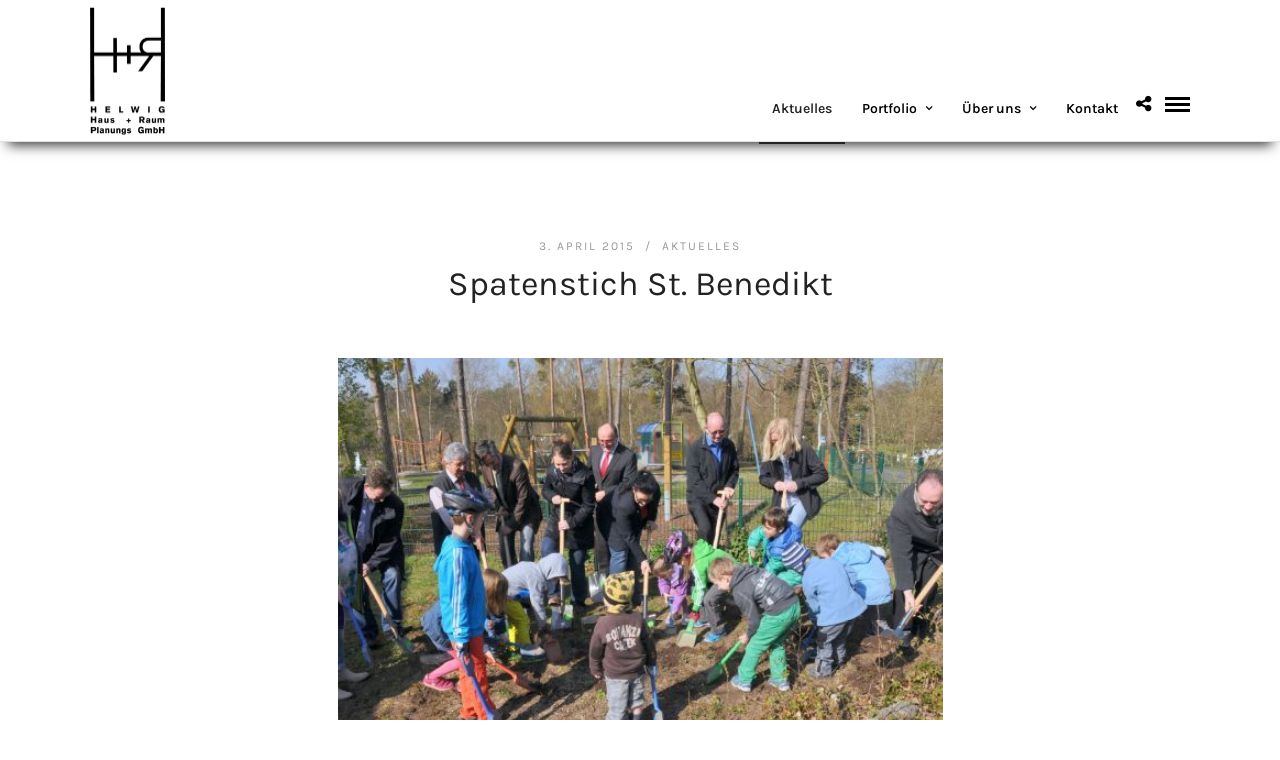

--- FILE ---
content_type: text/html; charset=UTF-8
request_url: https://www.helwig-architekten.de/spatenstich-st-benedikt/
body_size: 17699
content:
<!DOCTYPE html>
<html lang="de"   data-menu="leftalign">
<head><script>if(navigator.userAgent.match(/MSIE|Internet Explorer/i)||navigator.userAgent.match(/Trident\/7\..*?rv:11/i)){var href=document.location.href;if(!href.match(/[?&]nowprocket/)){if(href.indexOf("?")==-1){if(href.indexOf("#")==-1){document.location.href=href+"?nowprocket=1"}else{document.location.href=href.replace("#","?nowprocket=1#")}}else{if(href.indexOf("#")==-1){document.location.href=href+"&nowprocket=1"}else{document.location.href=href.replace("#","&nowprocket=1#")}}}}</script><script>class RocketLazyLoadScripts{constructor(e){this.triggerEvents=e,this.eventOptions={passive:!0},this.userEventListener=this.triggerListener.bind(this),this.delayedScripts={normal:[],async:[],defer:[]},this.allJQueries=[]}_addUserInteractionListener(e){this.triggerEvents.forEach((t=>window.addEventListener(t,e.userEventListener,e.eventOptions)))}_removeUserInteractionListener(e){this.triggerEvents.forEach((t=>window.removeEventListener(t,e.userEventListener,e.eventOptions)))}triggerListener(){this._removeUserInteractionListener(this),"loading"===document.readyState?document.addEventListener("DOMContentLoaded",this._loadEverythingNow.bind(this)):this._loadEverythingNow()}async _loadEverythingNow(){this._delayEventListeners(),this._delayJQueryReady(this),this._handleDocumentWrite(),this._registerAllDelayedScripts(),this._preloadAllScripts(),await this._loadScriptsFromList(this.delayedScripts.normal),await this._loadScriptsFromList(this.delayedScripts.defer),await this._loadScriptsFromList(this.delayedScripts.async),await this._triggerDOMContentLoaded(),await this._triggerWindowLoad(),window.dispatchEvent(new Event("rocket-allScriptsLoaded"))}_registerAllDelayedScripts(){document.querySelectorAll("script[type=rocketlazyloadscript]").forEach((e=>{e.hasAttribute("src")?e.hasAttribute("async")&&!1!==e.async?this.delayedScripts.async.push(e):e.hasAttribute("defer")&&!1!==e.defer||"module"===e.getAttribute("data-rocket-type")?this.delayedScripts.defer.push(e):this.delayedScripts.normal.push(e):this.delayedScripts.normal.push(e)}))}async _transformScript(e){return await this._requestAnimFrame(),new Promise((t=>{const n=document.createElement("script");let i;[...e.attributes].forEach((e=>{let t=e.nodeName;"type"!==t&&("data-rocket-type"===t&&(t="type",i=e.nodeValue),n.setAttribute(t,e.nodeValue))})),e.hasAttribute("src")&&this._isValidScriptType(i)?(n.addEventListener("load",t),n.addEventListener("error",t)):(n.text=e.text,t()),e.parentNode.replaceChild(n,e)}))}_isValidScriptType(e){return!e||""===e||"string"==typeof e&&["text/javascript","text/x-javascript","text/ecmascript","text/jscript","application/javascript","application/x-javascript","application/ecmascript","application/jscript","module"].includes(e.toLowerCase())}async _loadScriptsFromList(e){const t=e.shift();return t?(await this._transformScript(t),this._loadScriptsFromList(e)):Promise.resolve()}_preloadAllScripts(){var e=document.createDocumentFragment();[...this.delayedScripts.normal,...this.delayedScripts.defer,...this.delayedScripts.async].forEach((t=>{const n=t.getAttribute("src");if(n){const t=document.createElement("link");t.href=n,t.rel="preload",t.as="script",e.appendChild(t)}})),document.head.appendChild(e)}_delayEventListeners(){let e={};function t(t,n){!function(t){function n(n){return e[t].eventsToRewrite.indexOf(n)>=0?"rocket-"+n:n}e[t]||(e[t]={originalFunctions:{add:t.addEventListener,remove:t.removeEventListener},eventsToRewrite:[]},t.addEventListener=function(){arguments[0]=n(arguments[0]),e[t].originalFunctions.add.apply(t,arguments)},t.removeEventListener=function(){arguments[0]=n(arguments[0]),e[t].originalFunctions.remove.apply(t,arguments)})}(t),e[t].eventsToRewrite.push(n)}function n(e,t){const n=e[t];Object.defineProperty(e,t,{get:n||function(){},set:n=>{e["rocket"+t]=n}})}t(document,"DOMContentLoaded"),t(window,"DOMContentLoaded"),t(window,"load"),t(window,"pageshow"),t(document,"readystatechange"),n(document,"onreadystatechange"),n(window,"onload"),n(window,"onpageshow")}_delayJQueryReady(e){let t=window.jQuery;Object.defineProperty(window,"jQuery",{get:()=>t,set(n){if(n&&n.fn&&!e.allJQueries.includes(n)){n.fn.ready=n.fn.init.prototype.ready=function(t){e.domReadyFired?t.bind(document)(n):document.addEventListener("rocket-DOMContentLoaded",(()=>t.bind(document)(n)))};const t=n.fn.on;n.fn.on=n.fn.init.prototype.on=function(){if(this[0]===window){function e(e){return e.split(" ").map((e=>"load"===e||0===e.indexOf("load.")?"rocket-jquery-load":e)).join(" ")}"string"==typeof arguments[0]||arguments[0]instanceof String?arguments[0]=e(arguments[0]):"object"==typeof arguments[0]&&Object.keys(arguments[0]).forEach((t=>{delete Object.assign(arguments[0],{[e(t)]:arguments[0][t]})[t]}))}return t.apply(this,arguments),this},e.allJQueries.push(n)}t=n}})}async _triggerDOMContentLoaded(){this.domReadyFired=!0,await this._requestAnimFrame(),document.dispatchEvent(new Event("rocket-DOMContentLoaded")),await this._requestAnimFrame(),window.dispatchEvent(new Event("rocket-DOMContentLoaded")),await this._requestAnimFrame(),document.dispatchEvent(new Event("rocket-readystatechange")),await this._requestAnimFrame(),document.rocketonreadystatechange&&document.rocketonreadystatechange()}async _triggerWindowLoad(){await this._requestAnimFrame(),window.dispatchEvent(new Event("rocket-load")),await this._requestAnimFrame(),window.rocketonload&&window.rocketonload(),await this._requestAnimFrame(),this.allJQueries.forEach((e=>e(window).trigger("rocket-jquery-load"))),window.dispatchEvent(new Event("rocket-pageshow")),await this._requestAnimFrame(),window.rocketonpageshow&&window.rocketonpageshow()}_handleDocumentWrite(){const e=new Map;document.write=document.writeln=function(t){const n=document.currentScript,i=document.createRange(),r=n.parentElement;let a=e.get(n);void 0===a&&(a=n.nextSibling,e.set(n,a));const o=document.createDocumentFragment();i.setStart(o,0),o.appendChild(i.createContextualFragment(t)),r.insertBefore(o,a)}}async _requestAnimFrame(){return new Promise((e=>requestAnimationFrame(e)))}}</script>

<link rel="profile" href="https://gmpg.org/xfn/11" />
<link rel="pingback" href="https://www.helwig-architekten.de/xmlrpc.php" />

 

<meta name='robots' content='index, follow, max-image-preview:large, max-snippet:-1, max-video-preview:-1' />

	<!-- This site is optimized with the Yoast SEO plugin v20.12 - https://yoast.com/wordpress/plugins/seo/ -->
	<title>Spatenstich St. Benedikt | Aktuelles | HELWIG Haus &amp; Raum Planungs GmbH</title><link rel="stylesheet" href="https://www.helwig-architekten.de/wp-content/cache/min/1/94f9043a4e517ce3097bbd72846d7ee7.css" media="all" data-minify="1" />
	<link rel="canonical" href="https://www.helwig-architekten.de/spatenstich-st-benedikt/" />
	<meta property="og:locale" content="de_DE" />
	<meta property="og:type" content="article" />
	<meta property="og:title" content="Spatenstich St. Benedikt | Aktuelles | HELWIG Haus &amp; Raum Planungs GmbH" />
	<meta property="og:description" content="Mitte April fand der Spatenstich zur Erweiterung des Kindergartens St. Benedikt in Lorsch statt. Der Anbau wird nicht nur mehr Platz für die Kinder sondern auch für die Leiter schaffen. Weitere Bilder und Informationen finden Sie hier und hier. Bild [&hellip;]" />
	<meta property="og:url" content="https://www.helwig-architekten.de/spatenstich-st-benedikt/" />
	<meta property="og:site_name" content="HELWIG Haus &amp; Raum Planungs GmbH" />
	<meta property="article:published_time" content="2015-04-03T08:30:10+00:00" />
	<meta property="article:modified_time" content="2016-10-06T08:06:28+00:00" />
	<meta property="og:image" content="https://www.helwig-architekten.de/wp-content/uploads/2015/04/md_pic_4041.jpg" />
	<meta property="og:image:width" content="550" />
	<meta property="og:image:height" content="363" />
	<meta property="og:image:type" content="image/jpeg" />
	<meta name="author" content="grandadmin" />
	<meta name="twitter:card" content="summary_large_image" />
	<meta name="twitter:label1" content="Verfasst von" />
	<meta name="twitter:data1" content="grandadmin" />
	<script type="application/ld+json" class="yoast-schema-graph">{"@context":"https://schema.org","@graph":[{"@type":"WebPage","@id":"https://www.helwig-architekten.de/spatenstich-st-benedikt/","url":"https://www.helwig-architekten.de/spatenstich-st-benedikt/","name":"Spatenstich St. Benedikt | Aktuelles | HELWIG Haus &amp; Raum Planungs GmbH","isPartOf":{"@id":"https://www.helwig-architekten.de/#website"},"primaryImageOfPage":{"@id":"https://www.helwig-architekten.de/spatenstich-st-benedikt/#primaryimage"},"image":{"@id":"https://www.helwig-architekten.de/spatenstich-st-benedikt/#primaryimage"},"thumbnailUrl":"https://www.helwig-architekten.de/wp-content/uploads/2015/04/md_pic_4041.jpg","datePublished":"2015-04-03T08:30:10+00:00","dateModified":"2016-10-06T08:06:28+00:00","author":{"@id":"https://www.helwig-architekten.de/#/schema/person/68247d452fd55e26b94ac3eb481ec953"},"breadcrumb":{"@id":"https://www.helwig-architekten.de/spatenstich-st-benedikt/#breadcrumb"},"inLanguage":"de","potentialAction":[{"@type":"ReadAction","target":["https://www.helwig-architekten.de/spatenstich-st-benedikt/"]}]},{"@type":"ImageObject","inLanguage":"de","@id":"https://www.helwig-architekten.de/spatenstich-st-benedikt/#primaryimage","url":"https://www.helwig-architekten.de/wp-content/uploads/2015/04/md_pic_4041.jpg","contentUrl":"https://www.helwig-architekten.de/wp-content/uploads/2015/04/md_pic_4041.jpg","width":550,"height":363},{"@type":"BreadcrumbList","@id":"https://www.helwig-architekten.de/spatenstich-st-benedikt/#breadcrumb","itemListElement":[{"@type":"ListItem","position":1,"name":"Startseite","item":"https://www.helwig-architekten.de/"},{"@type":"ListItem","position":2,"name":"Spatenstich St. Benedikt"}]},{"@type":"WebSite","@id":"https://www.helwig-architekten.de/#website","url":"https://www.helwig-architekten.de/","name":"HELWIG Haus &amp; Raum Planungs GmbH","description":"","potentialAction":[{"@type":"SearchAction","target":{"@type":"EntryPoint","urlTemplate":"https://www.helwig-architekten.de/?s={search_term_string}"},"query-input":"required name=search_term_string"}],"inLanguage":"de"},{"@type":"Person","@id":"https://www.helwig-architekten.de/#/schema/person/68247d452fd55e26b94ac3eb481ec953","name":"grandadmin","image":{"@type":"ImageObject","inLanguage":"de","@id":"https://www.helwig-architekten.de/#/schema/person/image/","url":"https://secure.gravatar.com/avatar/c25a214cddd265e551102906b7f7cf2d0ab13391659b136999a8ca5d17e9ffbf?s=96&d=mm&r=g","contentUrl":"https://secure.gravatar.com/avatar/c25a214cddd265e551102906b7f7cf2d0ab13391659b136999a8ca5d17e9ffbf?s=96&d=mm&r=g","caption":"grandadmin"}}]}</script>
	<!-- / Yoast SEO plugin. -->


<link rel='dns-prefetch' href='//www.helwig-architekten.de' />


<link rel="alternate" type="application/rss+xml" title="HELWIG Haus &amp; Raum Planungs GmbH &raquo; Feed" href="https://www.helwig-architekten.de/feed/" />
<link rel="alternate" type="application/rss+xml" title="HELWIG Haus &amp; Raum Planungs GmbH &raquo; Kommentar-Feed" href="https://www.helwig-architekten.de/comments/feed/" />
<meta charset="UTF-8" /><meta name="viewport" content="width=device-width, initial-scale=1, maximum-scale=1" /><meta name="format-detection" content="telephone=no"><meta property="og:type" content="article" /><meta property="og:image" content="https://www.helwig-architekten.de/wp-content/uploads/2015/04/md_pic_4041.jpg"/><meta property="og:title" content="Spatenstich St. Benedikt"/><meta property="og:url" content="https://www.helwig-architekten.de/spatenstich-st-benedikt/"/><meta property="og:description" content=""/><link rel="alternate" type="application/rss+xml" title="HELWIG Haus &amp; Raum Planungs GmbH &raquo; Kommentar-Feed zu Spatenstich St. Benedikt" href="https://www.helwig-architekten.de/spatenstich-st-benedikt/feed/" />
<link rel="alternate" title="oEmbed (JSON)" type="application/json+oembed" href="https://www.helwig-architekten.de/wp-json/oembed/1.0/embed?url=https%3A%2F%2Fwww.helwig-architekten.de%2Fspatenstich-st-benedikt%2F" />
<link rel="alternate" title="oEmbed (XML)" type="text/xml+oembed" href="https://www.helwig-architekten.de/wp-json/oembed/1.0/embed?url=https%3A%2F%2Fwww.helwig-architekten.de%2Fspatenstich-st-benedikt%2F&#038;format=xml" />
<style id='wp-img-auto-sizes-contain-inline-css' type='text/css'>
img:is([sizes=auto i],[sizes^="auto," i]){contain-intrinsic-size:3000px 1500px}
/*# sourceURL=wp-img-auto-sizes-contain-inline-css */
</style>
<style id='wp-emoji-styles-inline-css' type='text/css'>

	img.wp-smiley, img.emoji {
		display: inline !important;
		border: none !important;
		box-shadow: none !important;
		height: 1em !important;
		width: 1em !important;
		margin: 0 0.07em !important;
		vertical-align: -0.1em !important;
		background: none !important;
		padding: 0 !important;
	}
/*# sourceURL=wp-emoji-styles-inline-css */
</style>


<style id='admin-bar-inline-css' type='text/css'>

    /* Hide CanvasJS credits for P404 charts specifically */
    #p404RedirectChart .canvasjs-chart-credit {
        display: none !important;
    }
    
    #p404RedirectChart canvas {
        border-radius: 6px;
    }

    .p404-redirect-adminbar-weekly-title {
        font-weight: bold;
        font-size: 14px;
        color: #fff;
        margin-bottom: 6px;
    }

    #wpadminbar #wp-admin-bar-p404_free_top_button .ab-icon:before {
        content: "\f103";
        color: #dc3545;
        top: 3px;
    }
    
    #wp-admin-bar-p404_free_top_button .ab-item {
        min-width: 80px !important;
        padding: 0px !important;
    }
    
    /* Ensure proper positioning and z-index for P404 dropdown */
    .p404-redirect-adminbar-dropdown-wrap { 
        min-width: 0; 
        padding: 0;
        position: static !important;
    }
    
    #wpadminbar #wp-admin-bar-p404_free_top_button_dropdown {
        position: static !important;
    }
    
    #wpadminbar #wp-admin-bar-p404_free_top_button_dropdown .ab-item {
        padding: 0 !important;
        margin: 0 !important;
    }
    
    .p404-redirect-dropdown-container {
        min-width: 340px;
        padding: 18px 18px 12px 18px;
        background: #23282d !important;
        color: #fff;
        border-radius: 12px;
        box-shadow: 0 8px 32px rgba(0,0,0,0.25);
        margin-top: 10px;
        position: relative !important;
        z-index: 999999 !important;
        display: block !important;
        border: 1px solid #444;
    }
    
    /* Ensure P404 dropdown appears on hover */
    #wpadminbar #wp-admin-bar-p404_free_top_button .p404-redirect-dropdown-container { 
        display: none !important;
    }
    
    #wpadminbar #wp-admin-bar-p404_free_top_button:hover .p404-redirect-dropdown-container { 
        display: block !important;
    }
    
    #wpadminbar #wp-admin-bar-p404_free_top_button:hover #wp-admin-bar-p404_free_top_button_dropdown .p404-redirect-dropdown-container {
        display: block !important;
    }
    
    .p404-redirect-card {
        background: #2c3338;
        border-radius: 8px;
        padding: 18px 18px 12px 18px;
        box-shadow: 0 2px 8px rgba(0,0,0,0.07);
        display: flex;
        flex-direction: column;
        align-items: flex-start;
        border: 1px solid #444;
    }
    
    .p404-redirect-btn {
        display: inline-block;
        background: #dc3545;
        color: #fff !important;
        font-weight: bold;
        padding: 5px 22px;
        border-radius: 8px;
        text-decoration: none;
        font-size: 17px;
        transition: background 0.2s, box-shadow 0.2s;
        margin-top: 8px;
        box-shadow: 0 2px 8px rgba(220,53,69,0.15);
        text-align: center;
        line-height: 1.6;
    }
    
    .p404-redirect-btn:hover {
        background: #c82333;
        color: #fff !important;
        box-shadow: 0 4px 16px rgba(220,53,69,0.25);
    }
    
    /* Prevent conflicts with other admin bar dropdowns */
    #wpadminbar .ab-top-menu > li:hover > .ab-item,
    #wpadminbar .ab-top-menu > li.hover > .ab-item {
        z-index: auto;
    }
    
    #wpadminbar #wp-admin-bar-p404_free_top_button:hover > .ab-item {
        z-index: 999998 !important;
    }
    
/*# sourceURL=admin-bar-inline-css */
</style>
















<link rel='stylesheet' id='grandportfolio-custom-css-css' href='https://www.helwig-architekten.de/wp-admin/admin-ajax.php?action=grandportfolio_custom_css' type='text/css' media='all' />







<style id='kirki-styles-global-inline-css' type='text/css'>
body, input[type=text], input[type=email], input[type=url], input[type=password], textarea, .portfolio_title_desc{font-family:"Varela Round", Helvetica, Arial, sans-serif;}body{font-size:15px;}h1, h2, h3, h4, h5, h6, h7, .post_quote_title, label, strong[itemprop="author"], #page_content_wrapper .posts.blog li a, .page_content_wrapper .posts.blog li a, .post_info_cat, .readmore, .post_info_comment, #post_featured_slider li .slider_image .slide_post .slide_post_date, .post_featured_slider li .slider_image .slide_post .slide_post_date, blockquote, .ppb_subtitle, .comment_date, .post_attribute, .post_header_title, .post_header.grid, .odometer, .pricing_wrapper li.price_row em.exact_price{font-family:Karla, Helvetica, Arial, sans-serif;}h1, h2, h3, h4, h5, h6, h7, .post_info_cat, .comment_date, .post_attribute{font-weight:400;}h1, h2, h3, h4, h5, h6, h7, blockquote, body.single .post_header.grid.related{letter-spacing:0px;}h1, h2, h3, h4, h5, h6, h7{text-transform:none;}h1{font-size:34px;}h2{font-size:30px;}h3{font-size:26px;}h4{font-size:22px;}h5{font-size:18px;}h6{font-size:16px;}body, #wrapper, #page_content_wrapper.fixed, #gallery_lightbox h2, .slider_wrapper .gallery_image_caption h2, #body_loading_screen, h3#reply-title span, .overlay_gallery_wrapper, .progress_bar_holder, .pricing_wrapper_border, .pagination a, .pagination span, blockquote:before{background-color:#ffffff;}body, .pagination a, #gallery_lightbox h2, .slider_wrapper .gallery_image_caption h2, .post_info a, #page_content_wrapper.split #copyright, .page_content_wrapper.split #copyright, .ui-state-default a, .ui-state-default a:link, .ui-state-default a:visited{color:#555555;}::selection{background-color:#555555;}::-webkit-input-placeholder{color:#555555;}::-moz-placeholder{color:#555555;}:-ms-input-placeholder{color:#555555;}a{color:#222222;}a:hover, a:active, .post_info_comment a i{color:#999999;}h1, h2, h3, h4, h5, h6, h7, pre, code, tt, blockquote, .post_header h5 a, .post_header h3 a, .post_header.grid h6 a, .post_header.fullwidth h4 a, .post_header h5 a, blockquote, .site_loading_logo_item i, .woocommerce .woocommerce-ordering select, .woocommerce #page_content_wrapper a.button, .woocommerce.columns-4 ul.products li.product a.add_to_cart_button, .woocommerce.columns-4 ul.products li.product a.add_to_cart_button:hover, .ui-accordion .ui-accordion-header a, .tabs .ui-state-active a, body.woocommerce div.product .woocommerce-tabs ul.tabs li.active a, body.woocommerce-page div.product .woocommerce-tabs ul.tabs li.active a, body.woocommerce #content div.product .woocommerce-tabs ul.tabs li.active a, body.woocommerce-page #content div.product .woocommerce-tabs ul.tabs li.active a, .woocommerce div.product .woocommerce-tabs ul.tabs li a, .post_header h5 a, .post_header h6 a, blockquote:before{color:#222222;}body.page.page-template-gallery-archive-split-screen-php #fp-nav li .active span, body.tax-gallerycat #fp-nav li .active span, body.page.page-template-portfolio-fullscreen-split-screen-php #fp-nav li .active span, body.page.tax-portfolioset #fp-nav li .active span, body.page.page-template-gallery-archive-split-screen-php #fp-nav ul li a span, body.tax-gallerycat #fp-nav ul li a span, body.page.page-template-portfolio-fullscreen-split-screen-php #fp-nav ul li a span, body.page.tax-portfolioset #fp-nav ul li a span{background-color:#222222;}#social_share_wrapper, hr, #social_share_wrapper, .post.type-post, #page_content_wrapper .sidebar .content .sidebar_widget li h2.widgettitle, h2.widgettitle, h5.widgettitle, .comment .right, .widget_tag_cloud div a, .meta-tags a, .tag_cloud a, #footer, #post_more_wrapper, .woocommerce ul.products li.product, .woocommerce-page ul.products li.product, .woocommerce ul.products li.product .price, .woocommerce-page ul.products li.product .price, #page_content_wrapper .inner .sidebar_content, #page_content_wrapper .inner .sidebar_content.left_sidebar, .ajax_close, .ajax_next, .ajax_prev, .portfolio_next, .portfolio_prev, .portfolio_next_prev_wrapper.video .portfolio_prev, .portfolio_next_prev_wrapper.video .portfolio_next, .separated, .blog_next_prev_wrapper, #post_more_wrapper h5, #ajax_portfolio_wrapper.hidding, #ajax_portfolio_wrapper.visible, .tabs.vertical .ui-tabs-panel, .woocommerce div.product .woocommerce-tabs ul.tabs li, .woocommerce #content div.product .woocommerce-tabs ul.tabs li, .woocommerce-page div.product .woocommerce-tabs ul.tabs li, .woocommerce-page #content div.product .woocommerce-tabs ul.tabs li, .woocommerce div.product .woocommerce-tabs .panel, .woocommerce-page div.product .woocommerce-tabs .panel, .woocommerce #content div.product .woocommerce-tabs .panel, .woocommerce-page #content div.product .woocommerce-tabs .panel, .woocommerce table.shop_table, .woocommerce-page table.shop_table, table tr td, .woocommerce .cart-collaterals .cart_totals, .woocommerce-page .cart-collaterals .cart_totals, .woocommerce .cart-collaterals .shipping_calculator, .woocommerce-page .cart-collaterals .shipping_calculator, .woocommerce .cart-collaterals .cart_totals tr td, .woocommerce .cart-collaterals .cart_totals tr th, .woocommerce-page .cart-collaterals .cart_totals tr td, .woocommerce-page .cart-collaterals .cart_totals tr th, table tr th, .woocommerce #payment, .woocommerce-page #payment, .woocommerce #payment ul.payment_methods li, .woocommerce-page #payment ul.payment_methods li, .woocommerce #payment div.form-row, .woocommerce-page #payment div.form-row, .ui-tabs li:first-child, .ui-tabs .ui-tabs-nav li, .ui-tabs.vertical .ui-tabs-nav li, .ui-tabs.vertical.right .ui-tabs-nav li.ui-state-active, .ui-tabs.vertical .ui-tabs-nav li:last-child, #page_content_wrapper .inner .sidebar_wrapper ul.sidebar_widget li.widget_nav_menu ul.menu li.current-menu-item a, .page_content_wrapper .inner .sidebar_wrapper ul.sidebar_widget li.widget_nav_menu ul.menu li.current-menu-item a, .pricing_wrapper, .pricing_wrapper li, .ui-accordion .ui-accordion-header, .ui-accordion .ui-accordion-content, #page_content_wrapper .sidebar .content .sidebar_widget li h2.widgettitle:before, h2.widgettitle:before, #autocomplete, .ppb_blog_minimal .one_third_bg, #page_content_wrapper .sidebar .content .sidebar_widget li h2.widgettitle, h2.widgettitle, h5.event_title, .tabs .ui-tabs-panel, .ui-tabs .ui-tabs-nav li, .ui-tabs li:first-child, .ui-tabs.vertical .ui-tabs-nav li:last-child, .woocommerce .woocommerce-ordering select, .woocommerce div.product .woocommerce-tabs ul.tabs li.active, .woocommerce-page div.product .woocommerce-tabs ul.tabs li.active, .woocommerce #content div.product .woocommerce-tabs ul.tabs li.active, .woocommerce-page #content div.product .woocommerce-tabs ul.tabs li.active, .woocommerce-page table.cart th, table.shop_table thead tr th, hr.title_break, .overlay_gallery_border, #page_content_wrapper.split #copyright, .page_content_wrapper.split #copyright, .post.type-post, .events.type-events, h5.event_title, .post_header h5.event_title, blockquote:after, #about_the_author, .two_cols.gallery.wide .element, .three_cols.gallery.wide .element, .four_cols.gallery.wide .element{border-color:#e1e1e1;}input[type=text], input[type=password], input[type=email], input[type=url], input[type=tel], textarea{background-color:#ffffff;color:#222222;border-color:#e1e1e1;}input[type=text]:focus, input[type=password]:focus, input[type=email]:focus, input[type=url]:focus, textarea:focus{border-color:#999999;}input[type=submit], input[type=button], a.button, .button, .woocommerce .page_slider a.button, a.button.fullwidth, .woocommerce-page div.product form.cart .button, .woocommerce #respond input#submit.alt, .woocommerce a.button.alt, .woocommerce button.button.alt, .woocommerce input.button.alt{font-family:"Varela Round", Helvetica, Arial, sans-serif;}input[type=submit], input[type=button], a.button, .button, .pagination span, .pagination a:hover, .woocommerce .footer_bar .button, .woocommerce .footer_bar .button:hover, .woocommerce-page div.product form.cart .button, .woocommerce #respond input#submit.alt, .woocommerce a.button.alt, .woocommerce button.button.alt, .woocommerce input.button.alt, .post_type_icon{background-color:#959595;}.pagination span, .pagination a:hover, .button.ghost, .button.ghost:hover, .button.ghost:active{border-color:#959595;}.button.ghost, .button.ghost:hover, .button.ghost:active{color:#959595;}input[type=submit], input[type=button], a.button, .button, .pagination a:hover, .woocommerce .footer_bar .button , .woocommerce .footer_bar .button:hover, .woocommerce-page div.product form.cart .button, .woocommerce #respond input#submit.alt, .woocommerce a.button.alt, .woocommerce button.button.alt, .woocommerce input.button.alt, .post_type_icon{color:#ffffff;}input[type=submit], input[type=button], a.button, .button, .pagination a:hover, .woocommerce .footer_bar .button , .woocommerce .footer_bar .button:hover, .woocommerce-page div.product form.cart .button, .woocommerce #respond input#submit.alt, .woocommerce a.button.alt, .woocommerce button.button.alt, .woocommerce input.button.alt{border-color:#959595;}.frame_top, .frame_bottom, .frame_left, .frame_right{background:#ffffff;}#menu_wrapper .nav ul li a, #menu_wrapper div .nav li > a, .sicky_nav li a{font-family:Karla, Helvetica, Arial, sans-serif;font-size:14px;padding-top:22px;padding-bottom:22px;font-weight:600;letter-spacing:0px;text-transform:none;}#menu_wrapper .nav ul li a, #menu_wrapper div .nav li > a, .header_cart_wrapper a, #page_share{color:#000000;}#mobile_nav_icon{border-color:#000000;}#menu_wrapper .nav ul li a.hover, #menu_wrapper .nav ul li a:hover, #menu_wrapper div .nav li a.hover, #menu_wrapper div .nav li a:hover, .header_cart_wrapper a:hover, #page_share:hover{color:#666666;}#menu_wrapper .nav ul li a.hover, #menu_wrapper .nav ul li a:hover, #menu_wrapper div .nav li a.hover, #menu_wrapper div .nav li a:hover{border-color:#666666;}#menu_wrapper div .nav > li.current-menu-item > a, #menu_wrapper div .nav > li.current-menu-parent > a, #menu_wrapper div .nav > li.current-menu-ancestor > a, #menu_wrapper div .nav li ul li.current-menu-item a, #menu_wrapper div .nav li.current-menu-parent  ul li.current-menu-item a, .header_cart_wrapper a:active, #page_share:active{color:#222222;}#menu_wrapper div .nav > li.current-menu-item > a, #menu_wrapper div .nav > li.current-menu-parent > a, #menu_wrapper div .nav > li.current-menu-ancestor > a, #menu_wrapper div .nav li ul li.current-menu-item a, #menu_wrapper div .nav li.current-menu-parent  ul li.current-menu-item a{border-color:#222222;}.top_bar, #page_caption, #nav_wrapper{border-color:#e1e1e1;}.top_bar{background-color:#ffffff;}#menu_wrapper .nav ul li ul li a, #menu_wrapper div .nav li ul li a, #menu_wrapper div .nav li.current-menu-parent ul li a{font-size:13px;font-weight:600;letter-spacing:0px;text-transform:none;}#menu_wrapper .nav ul li ul li a, #menu_wrapper div .nav li ul li a, #menu_wrapper div .nav li.current-menu-parent ul li a, #menu_wrapper div .nav li.current-menu-parent ul li.current-menu-item a, #menu_wrapper .nav ul li.megamenu ul li ul li a, #menu_wrapper div .nav li.megamenu ul li ul li a{color:#777777;}#menu_wrapper .nav ul li ul li a:hover, #menu_wrapper div .nav li ul li a:hover, #menu_wrapper div .nav li.current-menu-parent ul li a:hover, #menu_wrapper .nav ul li.megamenu ul li ul li a:hover, #menu_wrapper div .nav li.megamenu ul li ul li a:hover, #menu_wrapper .nav ul li.megamenu ul li ul li a:active, #menu_wrapper div .nav li.megamenu ul li ul li a:active, #menu_wrapper div .nav li.current-menu-parent ul li.current-menu-item  a:hover{color:#222222;}#menu_wrapper .nav ul li ul li a:hover, #menu_wrapper div .nav li ul li a:hover, #menu_wrapper div .nav li.current-menu-parent ul li a:hover, #menu_wrapper .nav ul li.megamenu ul li ul li a:hover, #menu_wrapper div .nav li.megamenu ul li ul li a:hover, #menu_wrapper .nav ul li.megamenu ul li ul li a:active, #menu_wrapper div .nav li.megamenu ul li ul li a:active{background:#f9f9f9;}#menu_wrapper .nav ul li ul, #menu_wrapper div .nav li ul{background:#f9f9f9;border-color:#e1e1e1;}#menu_wrapper div .nav li.megamenu ul li > a, #menu_wrapper div .nav li.megamenu ul li > a:hover, #menu_wrapper div .nav li.megamenu ul li > a:active, #menu_wrapper div .nav li.megamenu ul li.current-menu-item > a{color:#222222;}#menu_wrapper div .nav li.megamenu ul li{border-color:#e1e1e1;}.above_top_bar{background:#3a3a3c;font-family:Karla, Helvetica, Arial, sans-serif;}#top_menu li a, .top_contact_info, .top_contact_info i, .top_contact_info a, .top_contact_info a:hover, .top_contact_info a:active{color:#ffffff;}.top_contact_info, #top_menu li a{font-weight:400;}.mobile_menu_wrapper #searchform input[type=text]{background:#ffffff;border-color:#777777;}.mobile_menu_wrapper #searchform input[type=text], .mobile_menu_wrapper #searchform button i{color:#777777;}.mobile_menu_wrapper #searchform ::-webkit-input-placeholder{color:#777777;}.mobile_menu_wrapper #searchform ::-moz-placeholder{color:#777777;}.mobile_menu_wrapper #searchform :-ms-input-placeholder{color:#777777;}.mobile_menu_wrapper{background-color:rgba(0,0,0,0.8);}.mobile_main_nav li a, #sub_menu li a{font-family:Karla, Helvetica, Arial, sans-serif;font-size:16px;line-height:3em;font-weight:400;text-transform:none;letter-spacing:0px;}.mobile_main_nav li a, #sub_menu li a, .mobile_menu_wrapper .sidebar_wrapper a, .mobile_menu_wrapper .sidebar_wrapper, #close_mobile_menu i, .fullmenu_wrapper a, .fullmenu_wrapper h2.widgettitle, .mobile_menu_wrapper #copyright{color:#f9f9f9;}.mobile_main_nav li a:hover, .mobile_main_nav li a:active, #sub_menu li a:hover, #sub_menu li a:active, .mobile_menu_wrapper .sidebar_wrapper h2.widgettitle{color:#666666;}#page_caption{background-color:#f9f9f9;padding-top:30px;padding-bottom:40px;}#page_caption h1, .ppb_title{font-size:32px;}#page_caption h1, .ppb_title, .post_caption h1{font-weight:400;line-height:1.4em;text-transform:none;letter-spacing:0px;color:#222222;}#page_caption.hasbg h1, h1.hasbg{font-size:22px;}#page_caption.hasbg{height:70vh;}h2.ppb_title{font-size:36px;text-transform:none;}#portfolio_wall_filters.alignright, .portfolio_wall_filters.alignright{bottom:36px;}.ppb_subtitle{font-size:11px;}.page_tagline, .post_header .post_detail, .recent_post_detail, .post_detail, .thumb_content span, .portfolio_desc .portfolio_excerpt, .testimonial_customer_position, .testimonial_customer_company{color:#222222;font-size:13px;letter-spacing:0px;text-transform:none;}.page_tagline{font-weight:400;}#page_content_wrapper .sidebar .content .sidebar_widget li h2.widgettitle, h2.widgettitle, h5.widgettitle{font-family:Karla, Helvetica, Arial, sans-serif;font-size:12px;font-weight:900;letter-spacing:2px;text-transform:uppercase;color:#222222;}#page_content_wrapper .inner .sidebar_wrapper .sidebar .content, .page_content_wrapper .inner .sidebar_wrapper .sidebar .content{color:#222222;}#page_content_wrapper .inner .sidebar_wrapper a, .page_content_wrapper .inner .sidebar_wrapper a{color:#222222;}#page_content_wrapper .inner .sidebar_wrapper a:hover, #page_content_wrapper .inner .sidebar_wrapper a:active, .page_content_wrapper .inner .sidebar_wrapper a:hover, .page_content_wrapper .inner .sidebar_wrapper a:active{color:#999999;}.footer_bar{background-color:#3a3a3c;}#footer, #copyright, #footer_menu li a{color:#999999;}#copyright a, #copyright a:active, #footer a, #footer a:active{color:#cccccc;}#copyright a:hover, #footer a:hover, .social_wrapper ul li a:hover{color:#ffffff;}.footer_bar_wrapper, .footer_bar{border-color:#999999;}.footer_bar_wrapper .social_wrapper ul li a{color:#cccccc;}#footer .sidebar_widget li h2.widgettitle{color:#ffffff;}#page_content_wrapper .inner .sidebar_content.full_width.blog_f{width:80%;}.post_info_cat, .post_info_cat a{color:#999999;}.post_header h3, .post_header h4, .post_header h5, .post_header h6, .post_header h3, .post_header h4, .post_header h5, .post_header h6, #post_featured_slider li .slider_image .slide_post h2, .post_featured_slider li .slider_image .slide_post h2, #post_featured_slider li .slider_image.three_cols .slide_post h2, .post_featured_slider li .slider_image.three_cols .slide_post h2, body.single .post_header.grid.related strong, body.single-post .post_caption h1, #page_content_wrapper .posts.blog li a{text-transform:none;}.post_header h5{font-size:32px;}.sidebar_content.full_width.blog_f .post_header h5{font-size:32px;}#blog_grid_wrapper.two_cols .post_header.grid h6, .blog_grid_wrapper.two_cols .post_header.grid h6{font-size:22px;}.post_header.grid h6{font-size:20px;}.post_caption h1, #page_caption.hasbg .background_center_title_wrapper .title_content h1{font-size:34px;}h6.subtitle{font-size:26px;}body.single .post_header.grid.related{font-size:15px;}
/*# sourceURL=kirki-styles-global-inline-css */
</style>
<script type="rocketlazyloadscript" data-rocket-type="text/javascript" src="https://www.helwig-architekten.de/wp-includes/js/jquery/jquery.min.js" id="jquery-core-js"></script>
<script type="rocketlazyloadscript" data-rocket-type="text/javascript" src="https://www.helwig-architekten.de/wp-includes/js/jquery/jquery-migrate.min.js" id="jquery-migrate-js"></script>
<script type="rocketlazyloadscript" data-rocket-type="text/javascript" src="//www.helwig-architekten.de/wp-content/plugins/revslider/sr6/assets/js/rbtools.min.js" async id="tp-tools-js"></script>
<script type="rocketlazyloadscript" data-rocket-type="text/javascript" src="//www.helwig-architekten.de/wp-content/plugins/revslider/sr6/assets/js/rs6.min.js" async id="revmin-js"></script>
<script type="rocketlazyloadscript" data-rocket-type="text/javascript" src="https://www.helwig-architekten.de/wp-content/themes/grandportfolio/js/masonry.pkgd.min.js" id="grandportfolio-masonry-js" defer></script>
<link rel="https://api.w.org/" href="https://www.helwig-architekten.de/wp-json/" /><link rel="alternate" title="JSON" type="application/json" href="https://www.helwig-architekten.de/wp-json/wp/v2/posts/4939" /><link rel="EditURI" type="application/rsd+xml" title="RSD" href="https://www.helwig-architekten.de/xmlrpc.php?rsd" />
<meta name="generator" content="WordPress 6.9" />
<link rel='shortlink' href='https://www.helwig-architekten.de/?p=4939' />
<script type="rocketlazyloadscript">var ms_grabbing_curosr = 'https://www.helwig-architekten.de/wp-content/plugins/master-slider/public/assets/css/common/grabbing.cur', ms_grab_curosr = 'https://www.helwig-architekten.de/wp-content/plugins/master-slider/public/assets/css/common/grab.cur';</script>
<meta name="generator" content="MasterSlider 3.11.0 - Responsive Touch Image Slider | avt.li/msf" />
<style type="text/css"> .comments-link { display: none; } </style><meta name="generator" content="Powered by Slider Revolution 6.7.31 - responsive, Mobile-Friendly Slider Plugin for WordPress with comfortable drag and drop interface." />
<link rel="icon" href="https://www.helwig-architekten.de/wp-content/uploads/2016/11/cropped-website-icon-32x32.jpg" sizes="32x32" />
<link rel="icon" href="https://www.helwig-architekten.de/wp-content/uploads/2016/11/cropped-website-icon-192x192.jpg" sizes="192x192" />
<link rel="apple-touch-icon" href="https://www.helwig-architekten.de/wp-content/uploads/2016/11/cropped-website-icon-180x180.jpg" />
<meta name="msapplication-TileImage" content="https://www.helwig-architekten.de/wp-content/uploads/2016/11/cropped-website-icon-270x270.jpg" />
<script type="rocketlazyloadscript">function setREVStartSize(e){
			//window.requestAnimationFrame(function() {
				window.RSIW = window.RSIW===undefined ? window.innerWidth : window.RSIW;
				window.RSIH = window.RSIH===undefined ? window.innerHeight : window.RSIH;
				try {
					var pw = document.getElementById(e.c).parentNode.offsetWidth,
						newh;
					pw = pw===0 || isNaN(pw) || (e.l=="fullwidth" || e.layout=="fullwidth") ? window.RSIW : pw;
					e.tabw = e.tabw===undefined ? 0 : parseInt(e.tabw);
					e.thumbw = e.thumbw===undefined ? 0 : parseInt(e.thumbw);
					e.tabh = e.tabh===undefined ? 0 : parseInt(e.tabh);
					e.thumbh = e.thumbh===undefined ? 0 : parseInt(e.thumbh);
					e.tabhide = e.tabhide===undefined ? 0 : parseInt(e.tabhide);
					e.thumbhide = e.thumbhide===undefined ? 0 : parseInt(e.thumbhide);
					e.mh = e.mh===undefined || e.mh=="" || e.mh==="auto" ? 0 : parseInt(e.mh,0);
					if(e.layout==="fullscreen" || e.l==="fullscreen")
						newh = Math.max(e.mh,window.RSIH);
					else{
						e.gw = Array.isArray(e.gw) ? e.gw : [e.gw];
						for (var i in e.rl) if (e.gw[i]===undefined || e.gw[i]===0) e.gw[i] = e.gw[i-1];
						e.gh = e.el===undefined || e.el==="" || (Array.isArray(e.el) && e.el.length==0)? e.gh : e.el;
						e.gh = Array.isArray(e.gh) ? e.gh : [e.gh];
						for (var i in e.rl) if (e.gh[i]===undefined || e.gh[i]===0) e.gh[i] = e.gh[i-1];
											
						var nl = new Array(e.rl.length),
							ix = 0,
							sl;
						e.tabw = e.tabhide>=pw ? 0 : e.tabw;
						e.thumbw = e.thumbhide>=pw ? 0 : e.thumbw;
						e.tabh = e.tabhide>=pw ? 0 : e.tabh;
						e.thumbh = e.thumbhide>=pw ? 0 : e.thumbh;
						for (var i in e.rl) nl[i] = e.rl[i]<window.RSIW ? 0 : e.rl[i];
						sl = nl[0];
						for (var i in nl) if (sl>nl[i] && nl[i]>0) { sl = nl[i]; ix=i;}
						var m = pw>(e.gw[ix]+e.tabw+e.thumbw) ? 1 : (pw-(e.tabw+e.thumbw)) / (e.gw[ix]);
						newh =  (e.gh[ix] * m) + (e.tabh + e.thumbh);
					}
					var el = document.getElementById(e.c);
					if (el!==null && el) el.style.height = newh+"px";
					el = document.getElementById(e.c+"_wrapper");
					if (el!==null && el) {
						el.style.height = newh+"px";
						el.style.display = "block";
					}
				} catch(e){
					console.log("Failure at Presize of Slider:" + e)
				}
			//});
		  };</script>
<noscript><style id="rocket-lazyload-nojs-css">.rll-youtube-player, [data-lazy-src]{display:none !important;}</style></noscript>
<style id='rs-plugin-settings-inline-css' type='text/css'>
#rs-demo-id {}
/*# sourceURL=rs-plugin-settings-inline-css */
</style>
</head>

<body data-rsssl=1 class="wp-singular post-template-default single single-post postid-4939 single-format-standard wp-theme-grandportfolio wp-child-theme-grandportfolio-child _masterslider _ms_version_3.11.0">

		<input type="hidden" id="pp_menu_layout" name="pp_menu_layout" value="leftalign"/>
	<input type="hidden" id="pp_enable_right_click" name="pp_enable_right_click" value=""/>
	<input type="hidden" id="pp_enable_dragging" name="pp_enable_dragging" value=""/>
	<input type="hidden" id="pp_image_path" name="pp_image_path" value="https://www.helwig-architekten.de/wp-content/themes/grandportfolio/images/"/>
	<input type="hidden" id="pp_homepage_url" name="pp_homepage_url" value="https://www.helwig-architekten.de/"/>
	<input type="hidden" id="grandportfolio_ajax_search" name="grandportfolio_ajax_search" value=""/>
	<input type="hidden" id="pp_fixed_menu" name="pp_fixed_menu" value="1"/>
	<input type="hidden" id="pp_topbar" name="pp_topbar" value=""/>
	<input type="hidden" id="post_client_column" name="post_client_column" value="4"/>
	<input type="hidden" id="pp_back" name="pp_back" value="Back"/>
	<input type="hidden" id="pp_page_title_img_blur" name="pp_page_title_img_blur" value=""/>
	<input type="hidden" id="tg_portfolio_filterable_link" name="tg_portfolio_filterable_link" value="1"/>
	<input type="hidden" id="tg_flow_enable_reflection" name="tg_flow_enable_reflection" value=""/>
	<input type="hidden" id="tg_lightbox_skin" name="tg_lightbox_skin" value="metro-white"/>
	<input type="hidden" id="tg_lightbox_thumbnails" name="tg_lightbox_thumbnails" value="horizontal"/>
	<input type="hidden" id="tg_lightbox_opacity" name="tg_lightbox_opacity" value="0.95"/>
	<input type="hidden" id="tg_fixed_menu_color" name="tg_fixed_menu_color" value="light"/>
	
		<input type="hidden" id="pp_footer_style" name="pp_footer_style" value="3"/>
	
	
<!-- Begin mobile menu -->
<a id="close_mobile_menu" href="javascript:;"></a>

<div class="mobile_menu_wrapper">
	
    	<form method="get" name="searchform" id="searchform" action="https://www.helwig-architekten.de//">
	    <div>
	    	<input type="text" value="" name="s" id="s" autocomplete="off" placeholder="Search..."/>
	    	<button>
	        	<i class="fa fa-search"></i>
	        </button>
	    </div>
	    <div id="autocomplete"></div>
	</form>
		
		
		
    <div class="menu-main-menue-container"><ul id="mobile_main_menu" class="mobile_main_nav"><li id="menu-item-6601" class="menu-item menu-item-type-taxonomy menu-item-object-category current-post-ancestor current-menu-parent current-post-parent menu-item-6601"><a href="https://www.helwig-architekten.de/info/aktuelles/">Aktuelles</a></li>
<li id="menu-item-4745" class="menu-item menu-item-type-post_type menu-item-object-page menu-item-has-children menu-item-4745"><a href="https://www.helwig-architekten.de/portfolio/">Portfolio</a>
<ul class="sub-menu">
	<li id="menu-item-4768" class="menu-item menu-item-type-post_type menu-item-object-page menu-item-4768"><a href="https://www.helwig-architekten.de/portfolio/wohnen/">Wohnen</a></li>
	<li id="menu-item-4767" class="menu-item menu-item-type-post_type menu-item-object-page menu-item-4767"><a href="https://www.helwig-architekten.de/portfolio/gewerbe/">Gewerbe</a></li>
	<li id="menu-item-4766" class="menu-item menu-item-type-post_type menu-item-object-page menu-item-4766"><a href="https://www.helwig-architekten.de/portfolio/oeffentlich/">Öffentlich</a></li>
	<li id="menu-item-4765" class="menu-item menu-item-type-post_type menu-item-object-page menu-item-4765"><a href="https://www.helwig-architekten.de/portfolio/objektdesign/">Objektdesign</a></li>
	<li id="menu-item-5389" class="menu-item menu-item-type-post_type menu-item-object-page menu-item-5389"><a href="https://www.helwig-architekten.de/portfolio/stadtplanung/">Stadtplanung</a></li>
</ul>
</li>
<li id="menu-item-6457" class="menu-item menu-item-type-post_type menu-item-object-page menu-item-has-children menu-item-6457"><a href="https://www.helwig-architekten.de/architekten-lorsch-odenwald-rhein-neckar/">Über uns</a>
<ul class="sub-menu">
	<li id="menu-item-5544" class="menu-item menu-item-type-post_type menu-item-object-page menu-item-5544"><a href="https://www.helwig-architekten.de/architekten-lorsch-odenwald-rhein-neckar/biographie/">Biographie</a></li>
	<li id="menu-item-5426" class="menu-item menu-item-type-post_type menu-item-object-page menu-item-5426"><a href="https://www.helwig-architekten.de/architekten-lorsch-odenwald-rhein-neckar/presse/">Presse</a></li>
	<li id="menu-item-6478" class="menu-item menu-item-type-post_type menu-item-object-page menu-item-6478"><a href="https://www.helwig-architekten.de/architekten-lorsch-odenwald-rhein-neckar/jobs-karriere-architekt-praktikum/">Jobs</a></li>
</ul>
</li>
<li id="menu-item-8101" class="menu-item menu-item-type-post_type menu-item-object-page menu-item-8101"><a href="https://www.helwig-architekten.de/kontakt/">Kontakt</a></li>
</ul></div>    
        <!-- Begin side menu sidebar -->
    <div class="page_content_wrapper">
    	<div class="sidebar_wrapper">
            <div class="sidebar">
            
            	<div class="content">
            
            		<ul class="sidebar_widget">
            		            		</ul>
            	
            	</div>
        
            </div>
    	</div>
    </div>
    <!-- End side menu sidebar -->
    </div>
<!-- End mobile menu -->
	<!-- Begin template wrapper -->
		<div id="wrapper" >
	
	
<div class="header_style_wrapper">
<!-- End top bar -->

<div class="top_bar">
    <div class="standard_wrapper">
    	<!-- Begin logo -->
    	<div id="logo_wrapper">
    	
    	    	<div id="logo_normal" class="logo_container">
    		<div class="logo_align">
	    	    <a id="custom_logo" class="logo_wrapper default" href="https://www.helwig-architekten.de/">
	    	    						<img src="https://www.helwig-architekten.de/wp-content/uploads/2016/10/helwig_logo-1.png" alt="" width="75" height="128"/>
						    	    </a>
    		</div>
    	</div>
    	    	
    	    	<div id="logo_transparent" class="logo_container">
    		<div class="logo_align">
	    	    <a id="custom_logo_transparent" class="logo_wrapper hidden" href="https://www.helwig-architekten.de/">
	    	    						<img src="https://www.helwig-architekten.de/wp-content/uploads/2016/10/helwig_logo-1.png" alt="" width="75" height="128"/>
						    	    </a>
    		</div>
    	</div>
    	    	<!-- End logo -->
    	
        <div id="menu_wrapper">
        	
        	        
	        <div id="nav_wrapper">
	        	<div class="nav_wrapper_inner">
	        		<div id="menu_border_wrapper">
	        			<div class="menu-main-menue-container"><ul id="main_menu" class="nav"><li class="menu-item menu-item-type-taxonomy menu-item-object-category current-post-ancestor current-menu-parent current-post-parent menu-item-6601"><a href="https://www.helwig-architekten.de/info/aktuelles/">Aktuelles</a></li>
<li class="menu-item menu-item-type-post_type menu-item-object-page menu-item-has-children arrow menu-item-4745"><a href="https://www.helwig-architekten.de/portfolio/">Portfolio</a>
<ul class="sub-menu">
	<li class="menu-item menu-item-type-post_type menu-item-object-page menu-item-4768"><a href="https://www.helwig-architekten.de/portfolio/wohnen/">Wohnen</a></li>
	<li class="menu-item menu-item-type-post_type menu-item-object-page menu-item-4767"><a href="https://www.helwig-architekten.de/portfolio/gewerbe/">Gewerbe</a></li>
	<li class="menu-item menu-item-type-post_type menu-item-object-page menu-item-4766"><a href="https://www.helwig-architekten.de/portfolio/oeffentlich/">Öffentlich</a></li>
	<li class="menu-item menu-item-type-post_type menu-item-object-page menu-item-4765"><a href="https://www.helwig-architekten.de/portfolio/objektdesign/">Objektdesign</a></li>
	<li class="menu-item menu-item-type-post_type menu-item-object-page menu-item-5389"><a href="https://www.helwig-architekten.de/portfolio/stadtplanung/">Stadtplanung</a></li>
</ul>
</li>
<li class="menu-item menu-item-type-post_type menu-item-object-page menu-item-has-children arrow menu-item-6457"><a href="https://www.helwig-architekten.de/architekten-lorsch-odenwald-rhein-neckar/">Über uns</a>
<ul class="sub-menu">
	<li class="menu-item menu-item-type-post_type menu-item-object-page menu-item-5544"><a href="https://www.helwig-architekten.de/architekten-lorsch-odenwald-rhein-neckar/biographie/">Biographie</a></li>
	<li class="menu-item menu-item-type-post_type menu-item-object-page menu-item-5426"><a href="https://www.helwig-architekten.de/architekten-lorsch-odenwald-rhein-neckar/presse/">Presse</a></li>
	<li class="menu-item menu-item-type-post_type menu-item-object-page menu-item-6478"><a href="https://www.helwig-architekten.de/architekten-lorsch-odenwald-rhein-neckar/jobs-karriere-architekt-praktikum/">Jobs</a></li>
</ul>
</li>
<li class="menu-item menu-item-type-post_type menu-item-object-page menu-item-8101"><a href="https://www.helwig-architekten.de/kontakt/">Kontakt</a></li>
</ul></div>	        		</div>
	        	</div>
	        	
	        		        	
	        	<!-- Begin right corner buttons -->
		    	<div id="logo_right_button">
			    	<div class="logo_right_button">
			    								<div class="post_share_wrapper">
							<a id="page_share" class="tooltip" href="javascript:;" title="Share"><i class="fa fa-share-alt"></i></a>
						</div>
									    	
			    								
									    	
				    	<!-- Begin side menu -->
						<a href="javascript:;" id="mobile_nav_icon"></a>
						<!-- End side menu -->
						
			    	</div>
			    	<!-- End right corner buttons -->
		    	</div>
	        </div>
	        <!-- End main nav -->
        </div>
        
    	</div>
		</div>
    </div>
</div>


<!-- Begin content -->
<div id="page_content_wrapper" class="">
		<div class="post_caption">
		<div class="post_info_cat">
			3. April 2015		    &nbsp;/&nbsp;		        	<a href="https://www.helwig-architekten.de/info/aktuelles/">Aktuelles</a>
		    		</div>
		<h1>Spatenstich St. Benedikt</h1>
		<hr class="title_break"/>
	</div>
	    
    <div class="inner">

    	<!-- Begin main content -->
    	<div class="inner_wrapper">

	    	<div class="sidebar_content full_width blog_f">
					
						
<!-- Begin each blog post -->
<div id="post-4939" class="post-4939 post type-post status-publish format-standard has-post-thumbnail hentry category-aktuelles tag-kindergarten-st-benedikt">

	<div class="post_wrapper">
	    
	    <div class="post_content_wrapper">
	    
	    				
			    	    <div class="post_img static">
			    	    	<a href="https://www.helwig-architekten.de/wp-content/uploads/2015/04/md_pic_4041.jpg" class="img_frame">
			    	    		<img src="https://www.helwig-architekten.de/wp-content/uploads/2015/04/md_pic_4041.jpg" alt="" class="" style="width:550px;height:363px;"/>
				            </a>
			    	    </div>
			
					    
		    				    <div class="post_header">
				    						    	<div class="post_header_title">
							    <h5>Spatenstich St. Benedikt</h5>
							    <div class="post_detail">
								    3. April 2015								    								    	In								    								        	<a href="https://www.helwig-architekten.de/info/aktuelles/">Aktuelles</a>
								    								</div>
							    <br class="clear"/>
					    	</div>
						    				    
				    <p>Mitte April fand der Spatenstich zur Erweiterung des Kindergartens St. Benedikt in Lorsch statt. Der Anbau wird nicht nur mehr Platz für die Kinder sondern auch für die Leiter schaffen.</p>
<p>Weitere Bilder und Informationen finden Sie <a href="http://www.morgenweb.de/region/bergstrasser-anzeiger/lorsch/spatenstich-am-kindergarten-st-benedikt-1.2199216?Page=1" target="_blank">hier</a> und <a href="http://www.echo-online.de/region/bergstrasse/lorsch/Nun-kann-der-Kindergarten-wachsen;art1247,6109411" target="_blank">hier</a>.</p>
<p>Bild © Weinbach</p>
				    
			    </div>
		    		    
		    <hr/>
		    			    <div class="post_excerpt post_tag">
			    	<i class="fa fa-tags"></i>
			    	<a href="https://www.helwig-architekten.de/thema/kindergarten-st-benedikt/" rel="tag">Kindergarten St. Benedikt</a><br />			    </div>
						
			<div id="post_share_text" class="post_share_text"><i class="fa fa-share-alt"></i>Share</div>
			<hr/>
			<br class="clear"/><br/>
			
						
						
						  	<h6 class="subtitle"><span>You might also like</span></h6><hr class="title_break"/>
			  	<div class="post_related">
			    			       <div class="one_third">
					   <!-- Begin each blog post -->
						<div id="post-8071" class="post-8071 post type-post status-publish format-standard has-post-thumbnail hentry category-aktuelles category-presse tag-kindergarten-st-benedikt tag-tag-der-architektur">
						
							<div class="post_wrapper grid_layout">
							
																
								<div class="post_img small static">
								   <a href="https://www.helwig-architekten.de/tag-der-architektur-2022/">
								   	<img src="https://www.helwig-architekten.de/wp-content/uploads/2022/06/WhatsApp-Image-2022-06-24-at-14.25.49-1-e1656075001733-960x636.jpeg" alt="" class="" style="width:960px;height:636px;"/>
								    </a>
								</div>
								
															    
							    <div class="blog_grid_content">
									<div class="post_header grid related">
									    <strong><a href="https://www.helwig-architekten.de/tag-der-architektur-2022/" title="Tag der Architektur 2022">Tag der Architektur 2022</a></strong>
									    <div class="post_info_cat">
									        24. Juni 2022									    </div>
									</div>
							    </div>
							    
							</div>
						
						</div>
						<!-- End each blog post -->
			       </div>
			     			       <div class="one_third">
					   <!-- Begin each blog post -->
						<div id="post-6900" class="post-6900 post type-post status-publish format-standard has-post-thumbnail hentry category-aktuelles category-presse tag-kindergarten-st-benedikt tag-tag-der-architektur">
						
							<div class="post_wrapper grid_layout">
							
																
								<div class="post_img small static">
								   <a href="https://www.helwig-architekten.de/tag-der-architektur-2017/">
								   	<img src="https://www.helwig-architekten.de/wp-content/uploads/2017/06/TdA-2017-960x636.jpeg" alt="" class="" style="width:960px;height:636px;"/>
								    </a>
								</div>
								
															    
							    <div class="blog_grid_content">
									<div class="post_header grid related">
									    <strong><a href="https://www.helwig-architekten.de/tag-der-architektur-2017/" title="Tag der Architektur 2017">Tag der Architektur 2017</a></strong>
									    <div class="post_info_cat">
									        1. Juni 2017									    </div>
									</div>
							    </div>
							    
							</div>
						
						</div>
						<!-- End each blog post -->
			       </div>
			     			       <div class="one_third last">
					   <!-- Begin each blog post -->
						<div id="post-6370" class="post-6370 post type-post status-publish format-standard has-post-thumbnail hentry category-aktuelles tag-kindergarten-st-benedikt">
						
							<div class="post_wrapper grid_layout">
							
																
								<div class="post_img small static">
								   <a href="https://www.helwig-architekten.de/einweihung-kindergartenanbau/">
								   	<img src="https://www.helwig-architekten.de/wp-content/uploads/2016/06/kindergarten_eingang-960x636.jpg" alt="" class="" style="width:960px;height:636px;"/>
								    </a>
								</div>
								
															    
							    <div class="blog_grid_content">
									<div class="post_header grid related">
									    <strong><a href="https://www.helwig-architekten.de/einweihung-kindergartenanbau/" title="Einweihung Kindergartenanbau">Einweihung Kindergartenanbau</a></strong>
									    <div class="post_info_cat">
									        12. Juni 2016									    </div>
									</div>
							    </div>
							    
							</div>
						
						</div>
						<!-- End each blog post -->
			       </div>
			     			  	</div>
			    <br class="clear"/>
						
						
	    </div>
	    
	</div><hr/>

</div>
<!-- End each blog post -->



    	
    	</div>
    
    </div>
    <!-- End main content -->
   
</div>

<br class="clear"/><br/><br/>
</div>


<div class="footer_bar">

		<div id="footer" class="">
	<ul class="sidebar_widget three">
	    <li id="custom_html-2" class="widget_text widget widget_custom_html"><h2 class="widgettitle"><span>HELWIG Haus + Raum Planungs GmbH</span></h2><div class="textwidget custom-html-widget"><p>
	Dipl. Ing. Dirk Helwig
</p>

<p>
	Am Wingertsberg 29
	<br>
	D-64653 Lorsch
</p>

<p>
	Telefon: 	0 62 51 - 5 10 10<br>
Fax: 	0 62 51 - 58 71 43<br>
E-Mail: 	<a href="mailto:info@helwig-architekten.de">info@helwig-architekten.de</a>
</p>

<div>
	<a alt="zur Facebookseite von HELWIG HAUS + RAUM Planungs GmbH"  title="zur Facebookseite von HELWIG HAUS + RAUM Planungs GmbH" href="https://www.facebook.com/Helwig-Haus-Raum-Planungs-GmbH-311223265690001/" target="_blank"><i class="fa fa-facebook-official" style="font-size: 29px;"></i></a>
</div>
<div>
<a alt="zur houzz-Seite von HELWIG HAUS + RAUM Planungs GmbH" title="zur houzz-Seite von HELWIG HAUS + RAUM Planungs GmbH" href="https://www.houzz.de/pro/dirkhelwig/helwig-haus-raum-planungs-gmbh" target="_blank" style="padding-right: 10px;"> <img src="/wp-content/uploads/2016/10/houzz.jpg" height="29px"></a>
</div>
<div><a alt="zur homify-Seite von HELWIG HAUS + RAUM Planungs GmbH" title="zur homify-Seite von HELWIG HAUS + RAUM Planungs GmbH" href="https://www.homify.de/experten/41443/helwig-haus-und-raum-planungs-gmbh" target="_blank"><img src="/wp-content/uploads/2016/10/homify.jpg" height="29px"></a>
</div>
<div class="hcorg">
<a alt="zu Human Connection" title="zu Human Connection" href="https://human-connection.org/" target="_blank" style="padding-right: 10px;" rel="noopener noreferrer"><img src="https://human-connection.org/wp-content/uploads/2019/05/human-connection-logo.svg" alt="zu Human Connection" title="zu Human Connection" style="background: #fff;padding: 5px;max-width: 73px;"></a></div></div></li>
	</ul>
	</div>
	<br class="clear"/>
	
	<div class="footer_bar_wrapper">
		<div class="menu-footer-menu-container"><ul id="footer_menu" class="footer_nav"><li id="menu-item-6138" class="menu-item menu-item-type-post_type menu-item-object-page menu-item-home menu-item-6138"><a href="https://www.helwig-architekten.de/">Start</a></li>
<li id="menu-item-8100" class="menu-item menu-item-type-post_type menu-item-object-page menu-item-8100"><a href="https://www.helwig-architekten.de/kontakt/">Kontakt</a></li>
<li id="menu-item-6137" class="menu-item menu-item-type-post_type menu-item-object-page menu-item-6137"><a href="https://www.helwig-architekten.de/impressum/">Impressum</a></li>
<li id="menu-item-6142" class="menu-item menu-item-type-post_type menu-item-object-page menu-item-6142"><a href="https://www.helwig-architekten.de/datenschutz/">Datenschutz</a></li>
</ul></div>	    <div id="copyright">© Copyright 2019 HELWIG Haus + Raum Planungs GmbH</div><br class="clear"/>	    
	    	    	<a id="toTop"><i class="fa fa-angle-up"></i></a>
	    	</div>
</div>

</div>

<div id="overlay_background">
		<div id="fullscreen_share_wrapper">
		<div class="fullscreen_share_content">
	<div id="social_share_wrapper">
	<ul>
		<li><a class="tooltip" title="Share On Facebook" target="_blank" href="https://www.facebook.com/sharer/sharer.php?u=https://www.helwig-architekten.de/spatenstich-st-benedikt/"><i class="fa fa-facebook marginright"></i></a></li>
		
		<li><a class="tooltip" title="Share On Twitter" target="_blank" href="https://twitter.com/intent/tweet?original_referer=https://www.helwig-architekten.de/spatenstich-st-benedikt/&amp;url=https://www.helwig-architekten.de/spatenstich-st-benedikt/"><i class="fa fa-twitter marginright"></i></a></li>
		
		<li><a class="tooltip" title="Share On Pinterest" target="_blank" href="https://www.pinterest.com/pin/create/button/?url=https%3A%2F%2Fwww.helwig-architekten.de%2Fspatenstich-st-benedikt%2F&amp;media=https%3A%2F%2Fwww.helwig-architekten.de%2Fwp-includes%2Fimages%2Fmedia%2Fdefault.svg"><i class="fa fa-pinterest marginright"></i></a></li>

		<li><a class="tooltip" title="Share by Email" href="mailto:someone@example.com?Subject=Spatenstich+St.+Benedikt&body=https%3A%2F%2Fwww.helwig-architekten.de%2Fspatenstich-st-benedikt%2F"><i class="fa fa-envelope marginright"></i></a></li>
	</ul>
</div>		</div>
	</div>
	</div>




		<script type="rocketlazyloadscript">
			window.RS_MODULES = window.RS_MODULES || {};
			window.RS_MODULES.modules = window.RS_MODULES.modules || {};
			window.RS_MODULES.waiting = window.RS_MODULES.waiting || [];
			window.RS_MODULES.defered = false;
			window.RS_MODULES.moduleWaiting = window.RS_MODULES.moduleWaiting || {};
			window.RS_MODULES.type = 'compiled';
		</script>
		<script type="speculationrules">
{"prefetch":[{"source":"document","where":{"and":[{"href_matches":"/*"},{"not":{"href_matches":["/wp-*.php","/wp-admin/*","/wp-content/uploads/*","/wp-content/*","/wp-content/plugins/*","/wp-content/themes/grandportfolio-child/*","/wp-content/themes/grandportfolio/*","/*\\?(.+)"]}},{"not":{"selector_matches":"a[rel~=\"nofollow\"]"}},{"not":{"selector_matches":".no-prefetch, .no-prefetch a"}}]},"eagerness":"conservative"}]}
</script>
<script src="[data-uri]" id="mLQFAVgBhg" defer></script>
	<script id="cz8MjVA6ko" async src="[data-uri]"></script>
<script type="rocketlazyloadscript" data-minify="1" data-rocket-type="text/javascript" src="https://www.helwig-architekten.de/wp-content/cache/min/1/wp-content/plugins/automatic-copyright-year/script.js?ver=1746520598" id="wpsos-copyright-js" defer></script>
<script type="rocketlazyloadscript" data-rocket-type="text/javascript" src="https://www.helwig-architekten.de/wp-content/plugins/responsive-lightbox-lite/assets/nivo-lightbox/nivo-lightbox.min.js" id="responsive-lightbox-nivo_lightbox-js" defer></script>
<script type="text/javascript" id="responsive-lightbox-lite-script-js-extra">
/* <![CDATA[ */
var rllArgs = {"script":"nivo_lightbox","selector":"lightbox","custom_events":""};
//# sourceURL=responsive-lightbox-lite-script-js-extra
/* ]]> */
</script>
<script type="rocketlazyloadscript" data-minify="1" data-rocket-type="text/javascript" src="https://www.helwig-architekten.de/wp-content/cache/min/1/wp-content/plugins/responsive-lightbox-lite/assets/inc/script.js?ver=1746520598" id="responsive-lightbox-lite-script-js" defer></script>
<script type="rocketlazyloadscript" data-rocket-type="text/javascript" id="rocket-browser-checker-js-after">
/* <![CDATA[ */
"use strict";var _createClass=function(){function defineProperties(target,props){for(var i=0;i<props.length;i++){var descriptor=props[i];descriptor.enumerable=descriptor.enumerable||!1,descriptor.configurable=!0,"value"in descriptor&&(descriptor.writable=!0),Object.defineProperty(target,descriptor.key,descriptor)}}return function(Constructor,protoProps,staticProps){return protoProps&&defineProperties(Constructor.prototype,protoProps),staticProps&&defineProperties(Constructor,staticProps),Constructor}}();function _classCallCheck(instance,Constructor){if(!(instance instanceof Constructor))throw new TypeError("Cannot call a class as a function")}var RocketBrowserCompatibilityChecker=function(){function RocketBrowserCompatibilityChecker(options){_classCallCheck(this,RocketBrowserCompatibilityChecker),this.passiveSupported=!1,this._checkPassiveOption(this),this.options=!!this.passiveSupported&&options}return _createClass(RocketBrowserCompatibilityChecker,[{key:"_checkPassiveOption",value:function(self){try{var options={get passive(){return!(self.passiveSupported=!0)}};window.addEventListener("test",null,options),window.removeEventListener("test",null,options)}catch(err){self.passiveSupported=!1}}},{key:"initRequestIdleCallback",value:function(){!1 in window&&(window.requestIdleCallback=function(cb){var start=Date.now();return setTimeout(function(){cb({didTimeout:!1,timeRemaining:function(){return Math.max(0,50-(Date.now()-start))}})},1)}),!1 in window&&(window.cancelIdleCallback=function(id){return clearTimeout(id)})}},{key:"isDataSaverModeOn",value:function(){return"connection"in navigator&&!0===navigator.connection.saveData}},{key:"supportsLinkPrefetch",value:function(){var elem=document.createElement("link");return elem.relList&&elem.relList.supports&&elem.relList.supports("prefetch")&&window.IntersectionObserver&&"isIntersecting"in IntersectionObserverEntry.prototype}},{key:"isSlowConnection",value:function(){return"connection"in navigator&&"effectiveType"in navigator.connection&&("2g"===navigator.connection.effectiveType||"slow-2g"===navigator.connection.effectiveType)}}]),RocketBrowserCompatibilityChecker}();
//# sourceURL=rocket-browser-checker-js-after
/* ]]> */
</script>
<script type="text/javascript" id="rocket-preload-links-js-extra">
/* <![CDATA[ */
var RocketPreloadLinksConfig = {"excludeUris":"/(?:.+/)?feed(?:/(?:.+/?)?)?$|/(?:.+/)?embed/|/(index\\.php/)?wp\\-json(/.*|$)|/wp-admin/|/logout/|/wp-login.php|/refer/|/go/|/recommend/|/recommends/","usesTrailingSlash":"1","imageExt":"jpg|jpeg|gif|png|tiff|bmp|webp|avif","fileExt":"jpg|jpeg|gif|png|tiff|bmp|webp|avif|php|pdf|html|htm","siteUrl":"https://www.helwig-architekten.de","onHoverDelay":"100","rateThrottle":"3"};
//# sourceURL=rocket-preload-links-js-extra
/* ]]> */
</script>
<script type="rocketlazyloadscript" data-rocket-type="text/javascript" id="rocket-preload-links-js-after">
/* <![CDATA[ */
(function() {
"use strict";var r="function"==typeof Symbol&&"symbol"==typeof Symbol.iterator?function(e){return typeof e}:function(e){return e&&"function"==typeof Symbol&&e.constructor===Symbol&&e!==Symbol.prototype?"symbol":typeof e},e=function(){function i(e,t){for(var n=0;n<t.length;n++){var i=t[n];i.enumerable=i.enumerable||!1,i.configurable=!0,"value"in i&&(i.writable=!0),Object.defineProperty(e,i.key,i)}}return function(e,t,n){return t&&i(e.prototype,t),n&&i(e,n),e}}();function i(e,t){if(!(e instanceof t))throw new TypeError("Cannot call a class as a function")}var t=function(){function n(e,t){i(this,n),this.browser=e,this.config=t,this.options=this.browser.options,this.prefetched=new Set,this.eventTime=null,this.threshold=1111,this.numOnHover=0}return e(n,[{key:"init",value:function(){!this.browser.supportsLinkPrefetch()||this.browser.isDataSaverModeOn()||this.browser.isSlowConnection()||(this.regex={excludeUris:RegExp(this.config.excludeUris,"i"),images:RegExp(".("+this.config.imageExt+")$","i"),fileExt:RegExp(".("+this.config.fileExt+")$","i")},this._initListeners(this))}},{key:"_initListeners",value:function(e){-1<this.config.onHoverDelay&&document.addEventListener("mouseover",e.listener.bind(e),e.listenerOptions),document.addEventListener("mousedown",e.listener.bind(e),e.listenerOptions),document.addEventListener("touchstart",e.listener.bind(e),e.listenerOptions)}},{key:"listener",value:function(e){var t=e.target.closest("a"),n=this._prepareUrl(t);if(null!==n)switch(e.type){case"mousedown":case"touchstart":this._addPrefetchLink(n);break;case"mouseover":this._earlyPrefetch(t,n,"mouseout")}}},{key:"_earlyPrefetch",value:function(t,e,n){var i=this,r=setTimeout(function(){if(r=null,0===i.numOnHover)setTimeout(function(){return i.numOnHover=0},1e3);else if(i.numOnHover>i.config.rateThrottle)return;i.numOnHover++,i._addPrefetchLink(e)},this.config.onHoverDelay);t.addEventListener(n,function e(){t.removeEventListener(n,e,{passive:!0}),null!==r&&(clearTimeout(r),r=null)},{passive:!0})}},{key:"_addPrefetchLink",value:function(i){return this.prefetched.add(i.href),new Promise(function(e,t){var n=document.createElement("link");n.rel="prefetch",n.href=i.href,n.onload=e,n.onerror=t,document.head.appendChild(n)}).catch(function(){})}},{key:"_prepareUrl",value:function(e){if(null===e||"object"!==(void 0===e?"undefined":r(e))||!1 in e||-1===["http:","https:"].indexOf(e.protocol))return null;var t=e.href.substring(0,this.config.siteUrl.length),n=this._getPathname(e.href,t),i={original:e.href,protocol:e.protocol,origin:t,pathname:n,href:t+n};return this._isLinkOk(i)?i:null}},{key:"_getPathname",value:function(e,t){var n=t?e.substring(this.config.siteUrl.length):e;return n.startsWith("/")||(n="/"+n),this._shouldAddTrailingSlash(n)?n+"/":n}},{key:"_shouldAddTrailingSlash",value:function(e){return this.config.usesTrailingSlash&&!e.endsWith("/")&&!this.regex.fileExt.test(e)}},{key:"_isLinkOk",value:function(e){return null!==e&&"object"===(void 0===e?"undefined":r(e))&&(!this.prefetched.has(e.href)&&e.origin===this.config.siteUrl&&-1===e.href.indexOf("?")&&-1===e.href.indexOf("#")&&!this.regex.excludeUris.test(e.href)&&!this.regex.images.test(e.href))}}],[{key:"run",value:function(){"undefined"!=typeof RocketPreloadLinksConfig&&new n(new RocketBrowserCompatibilityChecker({capture:!0,passive:!0}),RocketPreloadLinksConfig).init()}}]),n}();t.run();
}());

//# sourceURL=rocket-preload-links-js-after
/* ]]> */
</script>
<script type="rocketlazyloadscript" data-minify="1" data-rocket-type="text/javascript" src="https://www.helwig-architekten.de/wp-content/cache/min/1/wp-content/themes/grandportfolio/js/jquery.requestAnimationFrame.js?ver=1746520598" id="requestAnimationFrame-js" defer></script>
<script type="rocketlazyloadscript" data-rocket-type="text/javascript" src="https://www.helwig-architekten.de/wp-content/themes/grandportfolio/js/jquery.mousewheel.min.js" id="mousewheel-js" defer></script>
<script type="rocketlazyloadscript" data-minify="1" data-rocket-type="text/javascript" src="https://www.helwig-architekten.de/wp-content/cache/min/1/wp-content/themes/grandportfolio/js/ilightbox.packed.js?ver=1746520598" id="ilightbox-js" defer></script>
<script type="rocketlazyloadscript" data-minify="1" data-rocket-type="text/javascript" src="https://www.helwig-architekten.de/wp-content/cache/min/1/wp-content/themes/grandportfolio/js/jquery.easing.js?ver=1746520598" id="easing-js" defer></script>
<script type="rocketlazyloadscript" data-rocket-type="text/javascript" src="https://www.helwig-architekten.de/wp-content/themes/grandportfolio/js/waypoints.min.js" id="waypoints-js" defer></script>
<script type="rocketlazyloadscript" data-minify="1" data-rocket-type="text/javascript" src="https://www.helwig-architekten.de/wp-content/cache/min/1/wp-content/themes/grandportfolio/js/jquery.isotope.js?ver=1746520598" id="isotope-js" defer></script>
<script type="rocketlazyloadscript" data-minify="1" data-rocket-type="text/javascript" src="https://www.helwig-architekten.de/wp-content/cache/min/1/wp-content/themes/grandportfolio/js/jquery.masory.js?ver=1746520598" id="masory-js" defer></script>
<script type="rocketlazyloadscript" data-rocket-type="text/javascript" src="https://www.helwig-architekten.de/wp-content/themes/grandportfolio/js/jquery.tooltipster.min.js" id="tooltipster-js" defer></script>
<script type="rocketlazyloadscript" data-minify="1" data-rocket-type="text/javascript" src="https://www.helwig-architekten.de/wp-content/cache/min/1/wp-content/themes/grandportfolio/js/hw-parallax.js?ver=1746520598" id="hw-parallax-js" defer></script>
<script type="rocketlazyloadscript" data-minify="1" data-rocket-type="text/javascript" src="https://www.helwig-architekten.de/wp-content/cache/min/1/wp-content/themes/grandportfolio/js/custom_plugins.js?ver=1746520598" id="grandportfolio-custom-plugins-js" defer></script>
<script type="rocketlazyloadscript" data-minify="1" data-rocket-type="text/javascript" src="https://www.helwig-architekten.de/wp-content/cache/min/1/wp-content/themes/grandportfolio/js/custom.js?ver=1746520598" id="grandportfolio-custom-script-js" defer></script>
<script>window.lazyLoadOptions={elements_selector:"iframe[data-lazy-src]",data_src:"lazy-src",data_srcset:"lazy-srcset",data_sizes:"lazy-sizes",class_loading:"lazyloading",class_loaded:"lazyloaded",threshold:300,callback_loaded:function(element){if(element.tagName==="IFRAME"&&element.dataset.rocketLazyload=="fitvidscompatible"){if(element.classList.contains("lazyloaded")){if(typeof window.jQuery!="undefined"){if(jQuery.fn.fitVids){jQuery(element).parent().fitVids()}}}}}};window.addEventListener('LazyLoad::Initialized',function(e){var lazyLoadInstance=e.detail.instance;if(window.MutationObserver){var observer=new MutationObserver(function(mutations){var image_count=0;var iframe_count=0;var rocketlazy_count=0;mutations.forEach(function(mutation){for(var i=0;i<mutation.addedNodes.length;i++){if(typeof mutation.addedNodes[i].getElementsByTagName!=='function'){continue}
if(typeof mutation.addedNodes[i].getElementsByClassName!=='function'){continue}
images=mutation.addedNodes[i].getElementsByTagName('img');is_image=mutation.addedNodes[i].tagName=="IMG";iframes=mutation.addedNodes[i].getElementsByTagName('iframe');is_iframe=mutation.addedNodes[i].tagName=="IFRAME";rocket_lazy=mutation.addedNodes[i].getElementsByClassName('rocket-lazyload');image_count+=images.length;iframe_count+=iframes.length;rocketlazy_count+=rocket_lazy.length;if(is_image){image_count+=1}
if(is_iframe){iframe_count+=1}}});if(image_count>0||iframe_count>0||rocketlazy_count>0){lazyLoadInstance.update()}});var b=document.getElementsByTagName("body")[0];var config={childList:!0,subtree:!0};observer.observe(b,config)}},!1)</script><script data-no-minify="1" async src="https://www.helwig-architekten.de/wp-content/plugins/_wp-rocket/assets/js/lazyload/17.5/lazyload.min.js"></script></body>
</html>
<!-- This website is like a Rocket, isn't it? Performance optimized by WP Rocket. Learn more: https://wp-rocket.me - Debug: cached@1769348562 -->

--- FILE ---
content_type: image/svg+xml
request_url: https://human-connection.org/wp-content/uploads/2019/05/human-connection-logo.svg
body_size: 6874
content:
<?xml version="1.0" encoding="utf-8"?>
<!-- Generator: Adobe Illustrator 14.0.0, SVG Export Plug-In . SVG Version: 6.00 Build 43363)  -->
<!DOCTYPE svg PUBLIC "-//W3C//DTD SVG 1.1//EN" "http://www.w3.org/Graphics/SVG/1.1/DTD/svg11.dtd">
<svg version="1.1" id="Ebene_1" xmlns="http://www.w3.org/2000/svg" xmlns:xlink="http://www.w3.org/1999/xlink" x="0px" y="0px"
	 width="78px" height="100px" viewBox="0 0 150 192" enable-background="new 0 0 150 192" xml:space="preserve">
<title>human-connection-logo</title>
<g>
	<g>
		<path d="M19.495,189.778c0.076,0,0.142,0.031,0.199,0.093l0.547,0.591c-0.417,0.483-0.924,0.861-1.519,1.132
			c-0.596,0.271-1.316,0.406-2.161,0.406c-0.73,0-1.395-0.127-1.993-0.382c-0.598-0.253-1.107-0.608-1.53-1.066
			c-0.422-0.458-0.75-1.008-0.982-1.648c-0.232-0.642-0.349-1.345-0.349-2.114c0-0.769,0.122-1.473,0.364-2.113
			c0.242-0.641,0.583-1.191,1.021-1.652c0.439-0.459,0.965-0.816,1.577-1.071c0.611-0.254,1.288-0.381,2.028-0.381
			c0.726,0,1.367,0.117,1.922,0.35c0.555,0.231,1.044,0.548,1.466,0.946l-0.456,0.634c-0.028,0.047-0.065,0.087-0.11,0.118
			c-0.044,0.029-0.106,0.045-0.182,0.045c-0.085,0-0.189-0.045-0.313-0.139c-0.123-0.093-0.284-0.195-0.484-0.311
			c-0.199-0.112-0.448-0.215-0.747-0.31c-0.299-0.092-0.667-0.139-1.104-0.139c-0.526,0-1.008,0.093-1.445,0.274
			c-0.436,0.184-0.813,0.447-1.128,0.794c-0.316,0.347-0.562,0.77-0.737,1.268c-0.176,0.497-0.264,1.061-0.264,1.687
			c0,0.637,0.092,1.203,0.274,1.701c0.183,0.499,0.432,0.92,0.748,1.264c0.314,0.345,0.688,0.606,1.117,0.786
			c0.429,0.181,0.893,0.271,1.391,0.271c0.304,0,0.578-0.018,0.822-0.053c0.245-0.036,0.47-0.092,0.677-0.169
			c0.207-0.074,0.398-0.172,0.576-0.286c0.178-0.117,0.354-0.256,0.53-0.418C19.333,189.813,19.414,189.778,19.495,189.778z"/>
		<path d="M31.069,186.789c0,0.766-0.121,1.466-0.363,2.104c-0.242,0.639-0.584,1.188-1.025,1.647
			c-0.441,0.46-0.971,0.817-1.59,1.071c-0.62,0.254-1.304,0.381-2.054,0.381c-0.749,0-1.433-0.127-2.049-0.381
			c-0.617-0.254-1.146-0.611-1.587-1.071c-0.441-0.459-0.784-1.009-1.025-1.647c-0.243-0.638-0.363-1.338-0.363-2.104
			c0-0.765,0.121-1.465,0.363-2.104c0.241-0.639,0.583-1.188,1.025-1.651c0.441-0.462,0.971-0.822,1.587-1.079
			c0.616-0.255,1.3-0.384,2.049-0.384c0.75,0,1.434,0.129,2.054,0.384c0.619,0.257,1.149,0.617,1.59,1.079
			c0.441,0.464,0.783,1.013,1.025,1.651C30.948,185.324,31.069,186.024,31.069,186.789z M29.653,186.789
			c0-0.626-0.085-1.189-0.256-1.687c-0.17-0.498-0.413-0.92-0.726-1.264c-0.313-0.345-0.693-0.609-1.138-0.794
			c-0.446-0.185-0.944-0.278-1.496-0.278c-0.546,0-1.042,0.094-1.488,0.278c-0.446,0.185-0.826,0.449-1.142,0.794
			c-0.316,0.344-0.56,0.766-0.73,1.264c-0.171,0.497-0.257,1.061-0.257,1.687c0,0.627,0.085,1.188,0.257,1.684
			c0.17,0.495,0.414,0.915,0.73,1.261c0.315,0.344,0.696,0.606,1.142,0.789c0.446,0.183,0.942,0.274,1.488,0.274
			c0.551,0,1.049-0.092,1.496-0.274c0.445-0.183,0.825-0.445,1.138-0.789c0.313-0.346,0.556-0.766,0.726-1.261
			C29.567,187.977,29.653,187.416,29.653,186.789z"/>
		<path d="M41.305,181.687v10.198h-0.69c-0.109,0-0.201-0.019-0.274-0.056c-0.074-0.038-0.146-0.103-0.219-0.193l-5.899-7.687
			c0.008,0.119,0.017,0.234,0.021,0.349c0.004,0.115,0.008,0.221,0.008,0.319v7.268H33.04v-10.198h0.712
			c0.063,0,0.114,0.003,0.156,0.01c0.044,0.007,0.081,0.019,0.115,0.036c0.033,0.016,0.065,0.04,0.099,0.071
			c0.034,0.03,0.07,0.07,0.107,0.117l5.902,7.68c-0.01-0.123-0.018-0.243-0.025-0.359c-0.008-0.116-0.011-0.227-0.011-0.33v-7.225
			H41.305z"/>
		<path d="M52.174,181.687v10.198h-0.69c-0.109,0-0.2-0.019-0.274-0.056c-0.074-0.038-0.146-0.103-0.217-0.193l-5.901-7.687
			c0.01,0.119,0.016,0.234,0.021,0.349c0.005,0.115,0.006,0.221,0.006,0.319v7.268h-1.209v-10.198h0.713
			c0.062,0,0.113,0.003,0.157,0.01c0.042,0.007,0.081,0.019,0.113,0.036c0.033,0.016,0.066,0.04,0.1,0.071
			c0.033,0.03,0.069,0.07,0.107,0.117l5.9,7.68c-0.009-0.123-0.017-0.243-0.025-0.359c-0.007-0.116-0.011-0.227-0.011-0.33v-7.225
			H52.174z"/>
		<path d="M61.071,190.761l-0.006,1.124h-6.286v-10.198h6.286v1.124H56.16v3.388h3.972v1.082H56.16v3.48H61.071z"/>
		<path d="M69.941,189.778c0.075,0,0.143,0.031,0.2,0.093l0.547,0.591c-0.417,0.483-0.925,0.861-1.519,1.132
			c-0.595,0.271-1.315,0.406-2.161,0.406c-0.731,0-1.395-0.127-1.993-0.382c-0.598-0.253-1.108-0.608-1.531-1.066
			c-0.422-0.458-0.75-1.008-0.982-1.648c-0.232-0.642-0.349-1.345-0.349-2.114c0-0.769,0.121-1.473,0.363-2.113
			c0.242-0.641,0.583-1.191,1.021-1.652c0.439-0.459,0.964-0.816,1.578-1.071c0.609-0.254,1.287-0.381,2.028-0.381
			c0.725,0,1.366,0.117,1.921,0.35c0.555,0.231,1.044,0.548,1.466,0.946l-0.455,0.634c-0.028,0.047-0.065,0.087-0.11,0.118
			c-0.044,0.029-0.106,0.045-0.182,0.045c-0.085,0-0.189-0.045-0.312-0.139c-0.124-0.093-0.285-0.195-0.485-0.311
			c-0.199-0.112-0.448-0.215-0.747-0.31c-0.299-0.092-0.667-0.139-1.104-0.139c-0.526,0-1.008,0.093-1.445,0.274
			c-0.436,0.184-0.813,0.447-1.128,0.794c-0.316,0.347-0.562,0.77-0.737,1.268c-0.175,0.497-0.263,1.061-0.263,1.687
			c0,0.637,0.091,1.203,0.274,1.701c0.182,0.499,0.432,0.92,0.747,1.264c0.316,0.345,0.689,0.606,1.118,0.786
			c0.429,0.181,0.893,0.271,1.391,0.271c0.304,0,0.579-0.018,0.822-0.053c0.245-0.036,0.47-0.092,0.677-0.169
			c0.207-0.074,0.399-0.172,0.577-0.286c0.178-0.117,0.354-0.256,0.53-0.418C69.78,189.813,69.86,189.778,69.941,189.778z"/>
		<path d="M79.188,182.847h-3.305v9.038h-1.372v-9.038h-3.311v-1.16h7.987V182.847z"/>
		<path d="M82.076,191.885h-1.378v-10.198h1.378V191.885z"/>
		<path d="M94.108,186.789c0,0.766-0.122,1.466-0.362,2.104c-0.244,0.639-0.586,1.188-1.026,1.647
			c-0.441,0.46-0.972,0.817-1.59,1.071c-0.621,0.254-1.307,0.381-2.056,0.381c-0.75,0-1.433-0.127-2.05-0.381
			S85.88,191,85.436,190.54c-0.44-0.459-0.782-1.009-1.024-1.647c-0.24-0.638-0.362-1.338-0.362-2.104
			c0-0.765,0.122-1.465,0.362-2.104c0.242-0.639,0.584-1.188,1.024-1.651c0.443-0.462,0.971-0.822,1.588-1.079
			c0.617-0.255,1.3-0.384,2.05-0.384c0.749,0,1.435,0.129,2.056,0.384c0.618,0.257,1.148,0.617,1.59,1.079
			c0.44,0.464,0.782,1.013,1.026,1.651C93.986,185.324,94.108,186.024,94.108,186.789z M92.69,186.789
			c0-0.626-0.085-1.189-0.255-1.687c-0.172-0.498-0.414-0.92-0.727-1.264c-0.314-0.345-0.693-0.609-1.141-0.794
			c-0.445-0.185-0.941-0.278-1.494-0.278c-0.545,0-1.042,0.094-1.486,0.278c-0.445,0.185-0.828,0.449-1.144,0.794
			c-0.314,0.344-0.559,0.766-0.729,1.264c-0.172,0.497-0.257,1.061-0.257,1.687c0,0.627,0.085,1.188,0.257,1.684
			c0.17,0.495,0.414,0.915,0.729,1.261c0.315,0.344,0.698,0.606,1.144,0.789c0.444,0.183,0.941,0.274,1.486,0.274
			c0.553,0,1.049-0.092,1.494-0.274c0.447-0.183,0.826-0.445,1.141-0.789c0.313-0.346,0.555-0.766,0.727-1.261
			C92.605,187.977,92.69,187.416,92.69,186.789z"/>
		<path d="M104.344,181.687v10.198h-0.691c-0.11,0-0.201-0.019-0.273-0.056c-0.072-0.038-0.145-0.103-0.218-0.193l-5.901-7.687
			c0.01,0.119,0.017,0.234,0.022,0.349c0.004,0.115,0.008,0.221,0.008,0.319v7.268h-1.211v-10.198h0.71
			c0.063,0,0.114,0.003,0.158,0.01c0.043,0.007,0.08,0.019,0.113,0.036c0.033,0.016,0.068,0.04,0.102,0.071
			c0.031,0.03,0.068,0.07,0.105,0.117l5.902,7.68c-0.011-0.123-0.021-0.243-0.025-0.359c-0.01-0.116-0.012-0.227-0.012-0.33v-7.225
			H104.344z"/>
		<path d="M106.436,191.104c0-0.124,0.022-0.241,0.068-0.349c0.043-0.11,0.105-0.204,0.185-0.285
			c0.076-0.08,0.172-0.145,0.281-0.193c0.107-0.048,0.226-0.071,0.348-0.071c0.124,0,0.24,0.023,0.348,0.071
			c0.109,0.049,0.205,0.113,0.286,0.193c0.08,0.081,0.145,0.175,0.192,0.285c0.048,0.107,0.07,0.225,0.07,0.349
			c0,0.127-0.022,0.244-0.07,0.351c-0.048,0.108-0.112,0.201-0.192,0.282c-0.081,0.08-0.177,0.144-0.286,0.188
			c-0.107,0.045-0.224,0.067-0.348,0.067c-0.122,0-0.24-0.022-0.348-0.067c-0.109-0.045-0.205-0.108-0.281-0.188
			c-0.079-0.081-0.142-0.174-0.185-0.282C106.459,191.348,106.436,191.23,106.436,191.104z"/>
		<path d="M119.406,186.789c0,0.766-0.122,1.466-0.364,2.104c-0.242,0.639-0.584,1.188-1.024,1.647
			c-0.441,0.46-0.974,0.817-1.591,1.071c-0.618,0.254-1.304,0.381-2.056,0.381c-0.749,0-1.43-0.127-2.047-0.381
			c-0.619-0.254-1.147-0.611-1.59-1.071c-0.441-0.459-0.783-1.009-1.022-1.647c-0.245-0.638-0.364-1.338-0.364-2.104
			c0-0.765,0.119-1.465,0.364-2.104c0.239-0.639,0.581-1.188,1.022-1.651c0.442-0.462,0.971-0.822,1.59-1.079
			c0.617-0.255,1.298-0.384,2.047-0.384c0.752,0,1.438,0.129,2.056,0.384c0.617,0.257,1.149,0.617,1.591,1.079
			c0.44,0.464,0.782,1.013,1.024,1.651S119.406,186.024,119.406,186.789z M117.988,186.789c0-0.626-0.085-1.189-0.257-1.687
			c-0.17-0.498-0.412-0.92-0.725-1.264c-0.314-0.345-0.693-0.609-1.141-0.794c-0.445-0.185-0.942-0.278-1.495-0.278
			c-0.544,0-1.041,0.094-1.486,0.278c-0.444,0.185-0.828,0.449-1.143,0.794c-0.314,0.344-0.559,0.766-0.729,1.264
			c-0.172,0.497-0.257,1.061-0.257,1.687c0,0.627,0.085,1.188,0.257,1.684c0.17,0.495,0.414,0.915,0.729,1.261
			c0.314,0.344,0.698,0.606,1.143,0.789c0.445,0.183,0.942,0.274,1.486,0.274c0.553,0,1.05-0.092,1.495-0.274
			c0.447-0.183,0.826-0.445,1.141-0.789c0.313-0.346,0.555-0.766,0.725-1.261C117.903,187.977,117.988,187.416,117.988,186.789z"/>
		<path d="M128.914,191.885h-1.223c-0.253,0-0.438-0.096-0.555-0.291l-2.648-3.645c-0.08-0.113-0.168-0.196-0.261-0.245
			c-0.093-0.051-0.236-0.075-0.431-0.075h-1.045v4.256h-1.375v-10.198h2.882c0.646,0,1.205,0.063,1.673,0.195
			c0.47,0.13,0.859,0.319,1.165,0.565c0.307,0.246,0.532,0.544,0.68,0.894c0.146,0.349,0.221,0.738,0.221,1.171
			c0,0.36-0.058,0.698-0.172,1.011c-0.113,0.313-0.277,0.595-0.494,0.844c-0.216,0.249-0.479,0.461-0.791,0.637
			c-0.311,0.176-0.662,0.308-1.056,0.398c0.176,0.1,0.327,0.244,0.455,0.435L128.914,191.885z M124.203,186.626
			c0.399,0,0.751-0.049,1.056-0.146c0.307-0.097,0.563-0.234,0.77-0.413c0.207-0.178,0.36-0.391,0.466-0.638
			c0.105-0.245,0.155-0.519,0.155-0.818c0-0.606-0.198-1.064-0.596-1.373c-0.399-0.309-0.998-0.462-1.795-0.462h-1.507v3.851
			H124.203z"/>
		<path d="M138.482,186.981v3.915c-0.513,0.369-1.062,0.646-1.642,0.829c-0.581,0.184-1.219,0.274-1.912,0.274
			c-0.82,0-1.562-0.127-2.22-0.382c-0.66-0.253-1.224-0.608-1.689-1.066c-0.47-0.458-0.828-1.008-1.08-1.648
			c-0.251-0.642-0.377-1.345-0.377-2.114c0-0.777,0.122-1.487,0.366-2.129c0.244-0.64,0.593-1.189,1.044-1.646
			c0.449-0.458,0.997-0.813,1.644-1.065c0.646-0.251,1.366-0.377,2.163-0.377c0.403,0,0.778,0.03,1.124,0.09
			c0.348,0.06,0.669,0.145,0.963,0.256s0.567,0.246,0.817,0.406c0.253,0.158,0.486,0.337,0.706,0.537l-0.394,0.626
			c-0.06,0.096-0.141,0.155-0.237,0.181c-0.098,0.027-0.205,0.005-0.323-0.066c-0.114-0.066-0.244-0.147-0.394-0.241
			c-0.145-0.096-0.325-0.188-0.536-0.274c-0.211-0.089-0.46-0.162-0.747-0.225c-0.288-0.062-0.628-0.094-1.021-0.094
			c-0.576,0-1.096,0.096-1.56,0.283c-0.466,0.186-0.86,0.454-1.188,0.803c-0.329,0.349-0.58,0.771-0.756,1.269
			c-0.176,0.494-0.263,1.051-0.263,1.668c0,0.641,0.091,1.215,0.272,1.719c0.183,0.506,0.443,0.936,0.783,1.288
			c0.339,0.354,0.751,0.623,1.233,0.809c0.486,0.185,1.029,0.277,1.634,0.277c0.474,0,0.895-0.054,1.261-0.16
			c0.37-0.107,0.729-0.255,1.078-0.445v-2.242h-1.586c-0.091,0-0.163-0.025-0.217-0.077c-0.056-0.052-0.083-0.117-0.083-0.193
			v-0.782H138.482z"/>
	</g>
	<g>
		<polygon points="28.081,178.629 28.081,168.647 17.365,168.647 17.365,178.629 12.03,178.629 12.03,154.023 17.365,154.023 
			17.365,164.003 28.081,164.003 28.081,154.023 33.369,154.023 33.369,178.629 		"/>
		<path d="M47.352,178.629c-5.887,0-10.67-4.783-10.67-10.671v-13.935h5.335v13.889c0,2.944,2.392,5.382,5.381,5.382
			c2.943,0,5.381-2.393,5.381-5.382v-13.889h5.335v13.889C58.068,173.8,53.238,178.629,47.352,178.629"/>
		<path d="M108.523,178.629v-5.796H97.76v5.749h-5.335v-13.844c0-5.887,4.782-10.669,10.67-10.669
			c5.887,0,10.669,4.782,10.669,10.669v13.891H108.523z M97.76,168.188h10.715v-3.449c0-2.943-2.391-5.38-5.38-5.38
			c-2.944,0-5.383,2.391-5.383,5.38l0,0v3.449H97.76z"/>
		<path d="M134.783,178.629c-0.644,0-1.287-0.276-1.747-0.782c-0.093-0.092-0.139-0.139-0.185-0.229l-10.394-14.855v15.867h-5.335
			v-24.56h3.679c0.689,0,1.333,0.275,1.747,0.781c0.046,0.092,0.139,0.138,0.185,0.23l10.441,14.81v-15.867h5.335v24.56
			L134.783,178.629L134.783,178.629z"/>
		<path d="M83.824,178.629v-15.867l-6.715,9.566c-0.461,0.597-1.104,0.919-1.887,0.919c-0.735,0-1.425-0.367-1.885-0.966
			l-6.715-9.566v15.868h-5.335v-24.56h3.634c0.046,0,0.046,0,0.092,0c0.69,0,1.287,0.275,1.748,0.78
			c0.046,0.094,0.138,0.139,0.184,0.231l8.233,11.773l8.326-11.773c0.046-0.093,0.137-0.138,0.185-0.231
			c0.459-0.505,1.104-0.78,1.747-0.78c0.046,0,3.679,0,3.679,0v24.559L83.824,178.629L83.824,178.629z"/>
	</g>
</g>
<path fill="#1F6093" d="M102.055,25.497c-4.036-1.276-8.286-2.267-12.678-2.976c0.426,2.056,0.78,4.25,1.133,6.446
	C95.681,27.55,98.586,27.764,102.055,25.497"/>
<path fill="#007F9E" d="M113.812,48.23c0.568,0.071,1.063,0.213,1.629,0.354c-0.213-1.133-0.354-2.337-0.639-3.399
	c-0.07,0.284-0.212,0.638-0.354,0.92C114.166,46.742,113.954,47.523,113.812,48.23"/>
<path fill="#76B32B" d="M69.974,109.706c-0.213-0.709-0.285-1.416-0.355-2.125c0-0.072,0-0.283-0.071-0.354
	c-2.052-0.07-4.249-0.284-6.303-0.566c2.905,12.107,7.013,19.687,11.474,19.687c0.636,0,1.133-0.067,1.7-0.354
	c-0.709-1.769-1.628-3.895-2.337-5.452C71.743,115.017,70.325,111.618,69.974,109.706"/>
<path fill="#A33487" d="M41.359,24.929c6.02-2.337,12.465-4.037,19.335-5.028c2.054-8.995,4.958-16.077,8.428-19.76
	c-0.07,0-0.07,0-0.211,0C57.651,2.619,47.875,11.827,41.359,24.929"/>
<path fill="#064F9A" d="M86.261,19.688C83.358,7.506,79.251,0,74.718,0s-8.64,7.506-11.474,19.688
	C70.964,18.768,78.47,18.768,86.261,19.688"/>
<path fill="#4F568B" d="M74.293,37.254c2.974-3.26,4.32-2.905,8.641-5.101c1.416-0.708,3.258-1.628,5.313-2.408
	c-0.425-2.69-0.922-5.24-1.418-7.648c-8.003-0.992-16.146-0.992-24.151,0c-0.636,2.903-1.131,5.948-1.628,9.136
	C65.865,31.799,70.539,33.145,74.293,37.254"/>
<path fill="#C5D003" d="M60.482,90.938c0.638,4.746,1.347,9.278,2.125,13.312c2.125,0.285,4.249,0.427,6.375,0.637
	c-0.284-1.059-0.709-1.979-1.418-3.254C66.643,100.216,63.458,95.257,60.482,90.938"/>
<path fill="#0568AC" d="M80.454,0.282L80.454,0.282c2.976,3.117,5.667,9.065,7.792,17.706c0.21,0.709,0.354,1.346,0.425,2.055
	c5.382,0.779,10.624,1.983,15.438,3.612c0.639-0.709,1.275-1.559,1.772-2.408C99.578,10.057,90.655,2.408,80.454,0.282"/>
<path fill="#007F9E" d="M117.92,49.08c8.996,2.055,16.077,4.958,19.761,8.428c0-0.07,0-0.07,0-0.211
	c-1.983-9.278-8.499-17.494-18.133-23.797c-0.989,2.054-1.981,4.39-3.114,7.295C116.998,43.557,117.566,46.318,117.92,49.08"/>
<path fill="#007D75" d="M137.822,63.174c0-4.461-7.508-8.64-19.688-11.474c0.92,7.719,0.92,15.301,0,23.02
	C130.314,71.816,137.822,67.706,137.822,63.174"/>
<path fill="#008C6D" d="M102.835,70.893l-3.754,4.464c-0.283,0.706-0.637,1.556-0.991,2.476c6.444-0.637,12.394-1.556,17.706-2.691
	c0.991-8.003,0.991-16.146,0-24.151c-0.78-0.212-1.7-0.353-2.62-0.566c0,0.214-0.072,0.354-0.072,0.566
	C111.901,56.092,110.553,61.828,102.835,70.893"/>
<path fill="#008051" d="M117.92,77.267c-0.99,6.801-2.691,13.314-5.028,19.334c13.173-6.585,22.381-16.358,24.719-27.55v-0.07
	c-3.118,3.044-9.067,5.738-17.707,7.932C119.337,76.914,118.628,77.127,117.92,77.267"/>
<path fill="#46942B" d="M98.514,115.372c3.683-3.895,6.941-8.641,9.49-14.024c-2.478,0.991-5.027,1.771-7.72,2.619
	c0,2.412-0.426,4.391-0.921,6.306C99.081,111.828,98.728,113.386,98.514,115.372"/>
<path fill="#D4106E" d="M19.264,39.165c5.099-5.311,11.755-9.631,18.766-12.749C42.351,16.713,48.867,7.86,57.365,2.479
	c-19.051,5.453-34.49,19.618-41.643,37.89C16.501,40.016,17.208,39.803,19.264,39.165"/>
<path fill="#1CA138" d="M91.858,93.842l-0.071,0.208c3.754,1.35,7.72,4.11,8.285,6.946c0,0.211,0.072,0.351,0.072,0.563
	c3.328-0.989,6.443-2.051,9.42-3.398c2.62-6.09,4.602-12.959,5.734-20.259c-5.594,1.137-11.756,2.057-18.342,2.695l-0.992,2.621
	C94.194,87.611,92.353,92.352,91.858,93.842"/>
<path fill="#107EBD" d="M120.541,31.304c6.02,3.895,11.333,8.712,14.873,14.448c-2.268-8.003-6.09-15.369-11.119-21.744
	c-0.427,0.921-0.991,1.914-1.558,2.905C122.169,28.259,121.39,29.745,120.541,31.304"/>
<path fill="#1F87C4" d="M92.141,2.408c6.02,3.895,11.119,9.49,15.156,16.076c0.777-2.266,1.414-4.957,1.699-8.356
	C103.826,6.728,98.161,4.107,92.141,2.408"/>
<path fill="#E8BA00" d="M37.96,99.933c-9.702-4.32-18.555-10.836-23.939-19.335c6.022,20.894,22.452,37.323,43.345,43.343
	C48.867,118.628,42.351,109.632,37.96,99.933"/>
<path fill="#007631" d="M111.475,99.933c-3.259,7.154-7.72,14.021-13.173,19.193c-0.071,0.922-0.071,1.768-0.213,2.761
	c18.059-7.153,32.084-22.452,37.466-41.29C130.102,89.097,121.249,95.612,111.475,99.933"/>
<path fill="#C41353" d="M36.473,29.816c-4.603,2.267-8.711,4.957-12.181,8.004c3.61-0.992,7.364-2.054,10.624-3.399
	C35.412,32.861,35.979,31.304,36.473,29.816"/>
<path fill="#583772" d="M44.475,30.595c7.933,0.425,14.094,0.567,14.094,0.567c0.426-2.974,0.922-5.949,1.56-8.641
	c-7.366,1.135-14.165,3.118-20.256,5.738c-0.638,1.557-1.273,3.114-1.913,4.745C41.503,31.232,40.792,30.736,44.475,30.595"/>
<path fill="#F08F02" d="M47.947,74.434c-3.26-1.91-6.02-4.248-8.641-6.443c-1.912-1.63-4.036-3.472-6.374-4.958
	c0,4.106,0.283,8.146,0.708,12.181c5.38,1.134,11.613,2.054,18.342,2.689c-0.355-0.564-0.778-1.06-1.345-1.555
	C49.86,75.708,48.938,74.931,47.947,74.434"/>
<path fill="#F8B802" d="M36.473,96.602c-2.337-6.021-4.037-12.463-5.029-19.334c-8.711-1.981-15.51-4.674-19.335-8.073l-0.353,0.283
	C14.517,80.526,23.583,90.157,36.473,96.602"/>
<path fill="#FDDB00" d="M53.824,80.597c-7.083-0.638-13.74-1.558-19.759-2.764C35.198,85.202,37.18,92,39.801,98.091
	c6.09,2.619,12.962,4.604,20.257,5.737c-1.063-5.241-1.986-11.049-2.479-17.356C56.515,84.987,55.454,82.934,53.824,80.597"/>
<path fill="#E23318" d="M20.607,62.467l-0.07,0.069l-6.374,5.101c3.117,2.689,9.137,5.098,17.068,7.009
	c-0.566-4.32-0.707-8.639-0.637-12.961c-1.627-0.708-3.259-1.131-4.957-1.131C23.724,60.483,22.095,61.121,20.607,62.467"/>
<path fill="#B6C100" d="M60.624,106.379c-6.8-0.993-13.315-2.693-19.336-5.031c6.587,13.174,16.362,22.382,27.551,24.717h0.071
	c-3.045-3.115-5.736-9.064-7.933-17.707C60.978,107.795,60.837,107.087,60.624,106.379"/>
<path fill="#E65014" d="M25.637,58.004c5.949,0,11.119,4.321,15.44,8.003c2.62,2.125,5.24,4.461,8.287,6.302
	c1.274,0.709,2.335,1.558,3.115,2.41c1.345,1.344,1.558,1.628,2.266,2.763c0.708,1.131,1.274,1.91,1.628,1.91
	c0.708,0,2.267-0.778,2.479-1.982c0.566-2.411-1.771-4.674-3.611-6.374c-2.479-2.407-6.375-6.729-7.438-8.71
	C39.306,46.461,58.073,33.5,69.335,42.636c1.134-1.062,2.266-2.479,3.116-3.4c-6.021-6.587-14.66-5.028-23.443-5.666
	C47.734,33.5,44.194,33.216,43.2,33.5c-1.062,0.354-2.123,0.921-2.761,1.346c-8.075,4.462-19.194,5.453-25.922,9.136
	c-1.912,6.02-2.974,12.465-2.974,19.192c0,1.061,0,2.126,0.072,3.258l7.364-5.807C20.964,58.783,23.089,58.004,25.637,58.004"/>
<path fill="#289AD1" d="M89.166,32.153c-3.399,1.275-6.092,3.045-8.073,3.683c-3.754,1.345-4.249,2.407-7.012,5.454
	c-0.78,0.919-1.913,2.266-3.046,3.328c0,0.071,0,0.425,0.355,0.92c0.992,1.417,2.407,0.922,3.683-0.283
	c13.383-12.75,24.08-1.7,25.425,4.958c0.637,3.043,0.921,7.79-2.763,15.44c1.771,0.638,3.045,1.698,3.26,3.612
	c9.843-11.687,8.497-16.998,11.118-24.152c4.816-13.741,8.145-18.344,10.624-23.23c-3.331-3.754-7.012-7.296-11.119-10.129
	C109.137,31.304,97.169,29.25,89.166,32.153"/>
<path fill="#92BD22" d="M95.893,115.513c0.354-5.807,2.692-8.498,1.63-14.093c-0.282-1.419-3.754-4.321-7.72-5.31l-1.276-0.215
	l0.922-2.904c0.567-1.912,3.256-8.64,5.594-14.449c0.283-0.64,3.26-7.506,3.118-8.71c-0.214-1.063-1.415-1.771-2.268-1.771
	c-0.851,0-1.699,1.558-2.621,3.118c-1.273,2.052-2.053,4.035-3.114,6.018l0,0c-1.135,2.126-2.409,4.39-3.754,6.799
	c-1.347,2.477-2.904,5.313-4.676,8.501c-0.777,1.554-2.124,2.334-3.753,2.334c-1.416,0-3.045-0.422-3.472-0.781
	C74.081,93.7,63.458,81.66,60.837,79.181c-0.778,1.273-2.055,2.125-3.471,2.479c3.754,5.664,10.979,16.219,12.395,18.413
	c2.125,3.327,2.053,5.452,2.762,9.064c0.424,2.621,4.676,11.403,6.799,16.999c5.595-0.424,11.049-1.56,16.077-3.329
	C95.541,120.327,95.753,117.852,95.893,115.513"/>
</svg>
